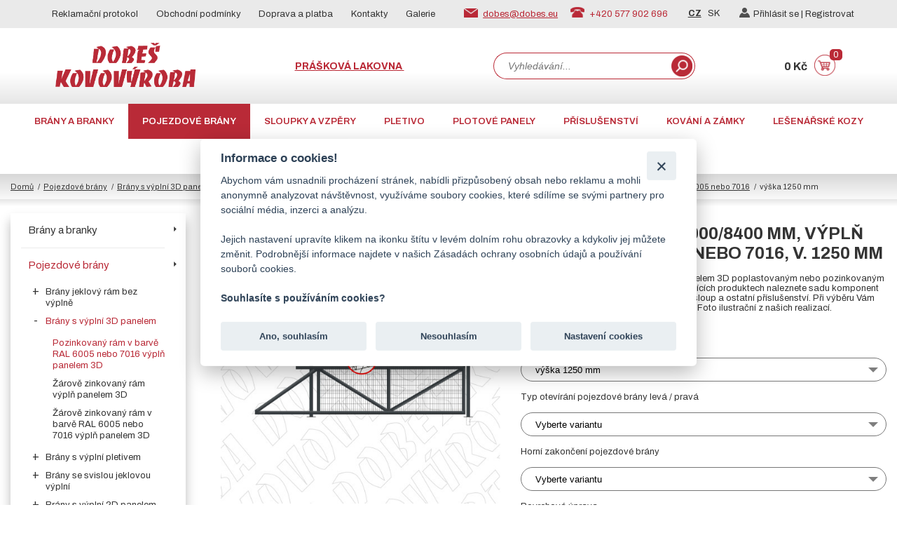

--- FILE ---
content_type: text/html; charset=UTF-8
request_url: https://www.dobes.eu/pojezd-brana-v-1250-6000-8400-prujezd-vypln-3d-vypln-3d-6005-7016/produkt
body_size: 16548
content:

<!DOCTYPE html>
<html lang="cs">
<head>
    <meta charset="utf-8" />
    <meta http-equiv="X-UA-Compatible" content="IE=edge">
    <meta content="width=device-width, initial-scale=1.0" name="viewport" />
    <meta name="robots" content="index,follow">
    <title>Pojezd.brána š. 6000/8400 mm, výplň panel 3D, RAL 6005 nebo 7016, v. 1250 mm | Dobeš Kovovýroba</title>
    <meta name="author" content="Weboo s.r.o." />
    <meta name="keywords" content="" />
    <meta name="description" content="Jsme česká firma působící na trhu již od roku 1992.✅ Naleznete u nás vše pro stavbu plotů, zahradní i vjezdové brány, ale také plechové dveře či lešenářské kozy." />
    <meta name="format-detection" content="telephone=no" />
    <link rel="canonical" href="https://www.dobes.eu/pojezd-brana-s6000-8400-vypln-panel-3d-ral-6005-zelena-nebo-7016-antracit/produkt" />    <meta name="MobileOptimized" content="320">
    <meta name="google-site-verification" content="cNhO1pHv3N3WfEETTxvTXeGjpYZQ-cmOrnJnyKrOn2c" />
    <link rel="stylesheet" href="https://app.cookie-lista.cloud/assets/plugins/cookieconsent/css/cookieconsent.css">
            <script>
        window.dataLayer = window.dataLayer || [];
        function gtag(){
            dataLayer.push(arguments);
        }
        gtag('consent', 'default', {
            'ad_storage': 'denied',
            'ad_user_data': 'denied',
            'ad_personalization': 'denied',
            'analytics_storage': 'denied',
            'functionality_storage': 'denied',
            'personalization_storage': 'denied',
            'security_storage': 'denied'
        });


        
    </script>




    
<script>

    dataLayer = [];
    dataLayer.push({'weboo' : {
        "pageType": "produkt",
        "userID": "",
                    "product": {
            "id": 881,
            "name": "výška 1250 mm",
            "appendix": "",
            "sku": "119218",
            "manufacturer": "Dobeš kovovýroba",
            "currency": "CZK",
            "priceWithVat":'',
    },
       
        "cart":[]    }});
</script>
    <script>
        dataLayer.push({
            'consent_status': 0
        });
    </script>





    

<!-- Google Tag Manager -->
<script>(function(w,d,s,l,i){w[l]=w[l]||[];w[l].push({'gtm.start':
        new Date().getTime(),event:'gtm.js'});var f=d.getElementsByTagName(s)[0],
        j=d.createElement(s),dl=l!='dataLayer'?'&l='+l:'';j.async=true;j.src=
        'https://www.googletagmanager.com/gtm.js?id='+i+dl;f.parentNode.insertBefore(j,f);
    })(window,document,'script','dataLayer','GTM-WQ6KFZF');</script>
<!-- End Google Tag Manager -->


<script>dataLayer.push({ ecommerce: null });
       dataLayer.push({"event":"view_item","ecommerce":{"currency":"CZK","value":52086.75,"items":[{"item_id":881,"item_name":"v\u00fd\u0161ka 1250 mm","quantity":1,"item_brand":"Dobe\u0161 kovov\u00fdroba","item_category":"Pojezdov\u00e9 br\u00e1ny"}]}});</script>  <!--  -->    <link rel="shortcut icon" type="image/x-icon" href="https://www.dobes.eu/favicon.ico" />
    <link href="https://fonts.googleapis.com/css?family=Archivo:400,600,700&display=swap&subset=latin-ext" rel="stylesheet" />
    

    <link type="text/css" rel="stylesheet" href="https://www.dobes.eu/assets/frontend/plugins/lightslider/css/lightslider.css" />
    <link type="text/css" rel="stylesheet" href="https://www.dobes.eu/assets/frontend/plugins/lightgalery/css/lightgallery.css" />
    <link rel="stylesheet" href="https://www.dobes.eu/assets/frontend/css/select2.min.css">
    <link type="text/css" rel="stylesheet" href="https://www.dobes.eu/assets/frontend/css/sick_main.css"/>
    <link type="text/css" rel="stylesheet" href="https://www.dobes.eu/assets/frontend/css/sick_theme.css"/>
    <link type="text/css" rel="stylesheet" href="https://www.dobes.eu/assets/frontend/css/jquery.mCustomScrollbar.css" />
    <link type="text/css" rel="stylesheet" href="https://www.dobes.eu/assets/frontend/css/jquery.cookiebar.css"/>
    <link type="text/css" rel="stylesheet" href="https://www.dobes.eu/assets/frontend/css/jquery.modal.css"/>
    <link type="text/css" rel="stylesheet" href="https://www.dobes.eu/assets/frontend/css/notie_master.css"/>

    <link type="text/css" rel="stylesheet" href="https://www.dobes.eu/assets/frontend/css_user/leaflet/leaflet.css"><link type="text/css" rel="stylesheet" href="https://www.dobes.eu/assets/frontend/css_user/leaflet/leaflet.responsive.popup.css"><link type="text/css" rel="stylesheet" href="https://www.dobes.eu/assets/frontend/css_user/leaflet/leaflet-beautify-marker-icon.css"><link type="text/css" rel="stylesheet" href="https://www.dobes.eu/assets/frontend/css_user/leaflet/leaflet.fullscreen.css"><link type="text/css" rel="stylesheet" href="https://www.dobes.eu/assets/frontend/css_user/leaflet/custom_leaflet.css">    <link type="text/css" rel="stylesheet" href="https://www.dobes.eu/assets/frontend/dobes/css/custom.css"/> <!--radek css-->

    




    <script src="https://www.google.com/recaptcha/api.js" async defer></script>

    <!-- End Google Tag Manager -->
    <style>
        .skryj_ceny{
            visibility: hidden;

        }
    </style>

</head>
<body class="smoothScroll">

<!-- Google Tag Manager (noscript) -->
<noscript><iframe src="https://www.googletagmanager.com/ns.html?id=GTM-WQ6KFZF"
				  height="0" width="0" style="display:none;visibility:hidden"></iframe></noscript>
<!-- End Google Tag Manager (noscript) -->





<header>
    <div class="site-top">
        <div class="container">
           <ul class="top-menu"><li class=""><a class="arrow" href="https://www.dobes.eu/reklamacni-protokol">Reklamační protokol</a></li><li class=""><a class="arrow" href="https://www.dobes.eu/obchodni-podminky/clanek">Obchodní podmínky</a></li><li class=""><a class="arrow" href="https://www.dobes.eu/doprava-a-platba/clanek">Doprava a platba</a></li><li class=""><a class="arrow" href="https://www.dobes.eu/kontakty">Kontakty</a></li><li class=""><a class="arrow" href="https://www.dobes.eu/galerie">Galerie</a></li></ul>            <div class="top-contact">
                <p><img src="https://www.dobes.eu/assets/frontend/dobes/img/icon-email.png" alt="" /> <a href="mailto:dobes@dobes.eu" title="">dobes@dobes.eu</a> <img src="https://www.dobes.eu/assets/frontend/dobes/img/icon-tel.png" alt="" /> +420 577 902 696</p>
            </div>
            <div class="top-right">
                <p class="top-lang"><a class="active" href="https://www.dobes.eu/" title="Česká verze webu">CZ</a> <a href="https://www.dobes.eu/" title="Slovenská verze webu">SK</a></p>
                                    <p class="top-user"><a href="#ex2" rel="modal:open" title="Přihlásit se"><img src="https://www.dobes.eu/assets/frontend/dobes/img/icon-user.png" alt="" />Přihlásit se | </a><a href="https://www.dobes.eu/registrace" title="Registrovat se"><img src="https://www.dobes.eu/assets/frontend/dobes/img/icon-user.png" alt="" />Registrovat</a></p>
                            </div>
        </div>
    </div>
    <div class="container">
        <p class="logo"><a href="https://www.dobes.eu/" title="Přejít na domovskou stránku"><img src="https://www.dobes.eu/assets/frontend/dobes/img/logo.png" alt="" /></a></p>
        <p class="header-link"><a href="https://www.praskova-lakovna-dobes.cz/" target="_blank" title="">Prášková lakovna <span>Dobeš Jaroslavice</span></a></p>
        <form id="search_form" action="https://www.dobes.eu/hledam" method="get">
            <input id="search-query" name="hledam" type="text" value="" placeholder="Vyhledávání..."><button type="button" class="search_btn_home"></button>
        </form>
        <div class="top-cart">
            <p class="top-price">0  Kč</p>
            <p class="top-cart-link"><a href="https://www.dobes.eu/kosik" title="Přejít do košíku"><img src="https://www.dobes.eu/assets/frontend/dobes/img/cart.png" alt="" /><span>0</span></a></p>
        </div>

        <a href="javascript:;" title="" class="menu-responsive"><span>menu</span></a>
    </div>
</header>

<nav class="main-nav">
    <div class="show-on-mobile">
        <ul class="top-menu"><li class=""><a class="arrow" href="https://www.dobes.eu/reklamacni-protokol">Reklamační protokol</a></li><li class=""><a class="arrow" href="https://www.dobes.eu/obchodni-podminky/clanek">Obchodní podmínky</a></li><li class=""><a class="arrow" href="https://www.dobes.eu/doprava-a-platba/clanek">Doprava a platba</a></li><li class=""><a class="arrow" href="https://www.dobes.eu/kontakty">Kontakty</a></li><li class=""><a class="arrow" href="https://www.dobes.eu/galerie">Galerie</a></li></ul>        <p class="header-link"><a href="https://www.praskova-lakovna-dobes.cz/" target="_blank" title="">Prášková lakovna <span>Dobeš Jaroslavice</span></a></p>
        <p class="top-lang"><a class="active" href="https://www.dobes.eu/" title="Česká verze webu">CZ</a> <a href="https://www.dobes.eu/" title="Slovenská verze webu">SK</a></p>
                    <p class="top-user"><a href="#ex2" rel="modal:open" title="Přihlásit se"><img src="https://www.dobes.eu/assets/frontend/dobes/img/icon-user.png" alt="" />Přihlásit se | </a><a href="https://www.dobes.eu/registrace" title="Registrovat se"><img src="https://www.dobes.eu/assets/frontend/dobes/img/icon-user.png" alt="" />Registrovat</a></p>
            </div>

                <ul>
                            <li><a href="https://www.dobes.eu/brany-a-branky/kategorie" title="Brány a branky">Brány a branky</a></li>
                            <li><a href="https://www.dobes.eu/pojezdove-brany/kategorie" title="Pojezdové brány">Pojezdové brány</a></li>
                            <li><a href="https://www.dobes.eu/sloupky-a-vzpery/kategorie" title="Sloupky a vzpěry">Sloupky a vzpěry</a></li>
                            <li><a href="https://www.dobes.eu/pletivo/kategorie" title="Pletivo">Pletivo</a></li>
                            <li><a href="https://www.dobes.eu/plotove-panely-a-dilce/kategorie" title="Plotové panely">Plotové panely</a></li>
                            <li><a href="https://www.dobes.eu/prislusenstvi-k-plotum/kategorie" title="Příslušenství">Příslušenství</a></li>
                            <li><a href="https://www.dobes.eu/kovani-a-zamky/kategorie" title="Kování a zámky">Kování a zámky</a></li>
                            <li><a href="https://www.dobes.eu/stavebn-a-lesenarske-kozy/kategorie" title="Lešenářské kozy">Lešenářské kozy</a></li>
                            <li><a href="https://www.dobes.eu/plechove-dvere/kategorie" title="Plechové dveře">Plechové dveře</a></li>
                            <li><a href="https://www.dobes.eu/dverni-zarubne/kategorie" title="Zárubně">Zárubně</a></li>
                            <li><a href="https://www.dobes.eu/bazar/kategorie" title="Bazar">Bazar</a></li>
                        <li class=""><a href="https://www.dobes.eu/aktuality" title="Aktuality">AKTUALITY</a></li>
            <li class=""><a href="https://www.dobes.eu/cenik" title="Ceníky">CENÍKY</a></li>
        </ul>
    </nav>


<input type="hidden" value="881" id="id_current_product" name="id_current_product"/>
<input type="hidden" id="id_product" value="881">
    <input type="hidden" id="price_without_vat_hidden" value="43046.9">
    <input type="hidden" id="price_witht_vat_hidden" value="52086.75">
    <input type="hidden" id="finalpricecart" value="52086.75">


<input type="hidden" id="id_product_child" value="">
<input type="hidden" id="id_product" value="881">
<div id="useridgoogle" style="display: none;"></div>



<input type="hidden" id="jednotka" value="ks">
<input type='hidden' id='url_detail_menu' value=><input type='hidden' id='url_detail_menu_top' value=><input type="hidden" value="15000" />
<div style="display: none" id="test_cena">
</div>

<!-- todo ceny od za nejnížžší nebo preferovanou variantu-->

<div class="container-full site-nav">
    <div class="container">
        <p class="breadcrumbs"> <a href=https://www.dobes.eu/ title="přejít na hlavní stranu">Domů</a><a href="/pojezdove-brany/kategorie" title="Pojezdové brány">Pojezdové brány</a><a href="/brany-s-vyplni-3d-panelem-2/kategorie" title="Brány s výplní 3D panelem">Brány s výplní 3D panelem</a><a href="/pozinkovany-ram-v-barve-ral-6005-nebo-7016-vypln-panelem-3d/kategorie" title="Pozinkovaný rám v barvě RAL 6005 nebo 7016 výplň panelem 3D">Pozinkovaný rám v barvě RAL 6005 nebo 7016 výplň panelem 3D</a><a href="/pojezd-brana-s6000-8400-vypln-panel-3d-ral-6005-zelena-nebo-7016-antracit/produkt" title="Pojezdová brána průjezd 6000 mm, výplň panel 3D, RAL 6005 nebo 7016">Pojezdová brána průjezd 6000 mm, výplň panel 3D, RAL 6005 nebo 7016</a>výška 1250 mm</p>    </div>
</div>

<section class="container-full site-main">
    <div class="container">

    <!--start modul header-->
        <div class="main-left scroll-start">
        <ul class="treeview" id="mySidenav" data-url="/frontend/home/get_menu">
            <li id="41" class=" expandable "><div class="hitarea expandable-hitarea "></div><a href="https://www.dobes.eu/brany-a-branky/kategorie" class=" ">Brány a branky</a><div class="preview_menu"></div><ul class=" [level]  expandable  prod_cat   " ></ul></li><li id="99" class=" expandable "><div class="hitarea collapsable-hitarea "></div><a href="https://www.dobes.eu/pojezdove-brany/kategorie" class=" open_tree_menu ">Pojezdové brány</a><div class="preview_menu"></div><ul class="   collapsable  prod_cat  root_active   open_tree_menu " ><li id="224" class=""><div class="hitarea expandable-hitarea "></div><a href="https://www.dobes.eu/brany-jeklovy-ram-bez-vyplne/kategorie" class=" ">Brány jeklový rám bez výplně</a><div class="preview_menu"></div><ul class="   expandable  prod_cat   " ></ul></li><li id="275" class=""><div class="hitarea collapsable-hitarea "></div><a href="https://www.dobes.eu/brany-s-vyplni-3d-panelem-2/kategorie" class=" open_tree_menu ">Brány s výplní 3D panelem</a><div class="preview_menu"></div><ul class="   collapsable  prod_cat  root_active   open_tree_menu " ><li id="276" class=""><a href="https://www.dobes.eu/pozinkovany-ram-v-barve-ral-6005-nebo-7016-vypln-panelem-3d/kategorie" class=" open_tree_menu ">Pozinkovaný rám v barvě RAL 6005 nebo 7016 výplň panelem 3D</a><div class="preview_menu"></div><ul class="   prod_cat active_menu_item_from_url root_active   open_tree_menu " ></ul></li><li id="277" class=""><a href="https://www.dobes.eu/zarove-zinkovany-ram-vypln-panelem-3d/kategorie" class=" ">Žárově zinkovaný rám výplň panelem 3D</a><div class="preview_menu"></div><ul class="   prod_cat   " ></ul></li><li id="278" class=""><a href="https://www.dobes.eu/zarove-zinkovany-ram-v-barve-ral-6005-nebo-7016-vypln-panelem-3d/kategorie" class=" ">Žárově zinkovaný rám v barvě RAL 6005 nebo 7016 výplň panelem 3D</a><div class="preview_menu"></div><ul class="   prod_cat   " ></ul></li></ul></li><li id="225" class=""><div class="hitarea expandable-hitarea "></div><a href="https://www.dobes.eu/brany-s-vyplni-z-pletiva/kategorie" class=" ">Brány s výplní pletivem</a><div class="preview_menu"></div><ul class="   expandable  prod_cat   " ></ul></li><li id="227" class=""><div class="hitarea expandable-hitarea "></div><a href="https://www.dobes.eu/brany-se-svislou-jeklovou-vyplni/kategorie" class=" ">Brány se svislou jeklovou výplní</a><div class="preview_menu"></div><ul class="   expandable  prod_cat   " ></ul></li><li id="226" class=""><div class="hitarea expandable-hitarea "></div><a href="https://www.dobes.eu/branysvyplni-pvc-panelem-2d-3d/kategorie" class=" ">Brány s výplní 2D panelem</a><div class="preview_menu"></div><ul class="   expandable  prod_cat   " ></ul></li><li id="279" class=""><div class="hitarea expandable-hitarea "></div><a href="https://www.dobes.eu/brany-s-vyplni-tahokovem-residence/kategorie" class=" ">Brány s výplní tahokovem Residence</a><div class="preview_menu"></div><ul class="   expandable  prod_cat   " ></ul></li><li id="282" class=""><a href="https://www.dobes.eu/dorazovy-sloup-k-pojezdove-brane/kategorie" class=" ">Dorazový sloup k pojezdové bráně</a><div class="preview_menu"></div><ul class="   prod_cat   " ></ul></li><li id="221" class=""><div class="hitarea expandable-hitarea "></div><a href="https://www.dobes.eu/prislusenstvi-k-pojezdovym-branam/kategorie" class=" ">Příslušenství k pojezdovým branám</a><div class="preview_menu"></div><ul class="   expandable  prod_cat   " ></ul></li></ul></li><li id="45" class=" expandable "><div class="hitarea expandable-hitarea "></div><a href="https://www.dobes.eu/sloupky-a-vzpery/kategorie" class=" ">Sloupky a vzpěry</a><div class="preview_menu"></div><ul class=" [level]  expandable  prod_cat   " ></ul></li><li id="43" class=" expandable "><div class="hitarea expandable-hitarea "></div><a href="https://www.dobes.eu/pletivo/kategorie" class=" ">Pletivo</a><div class="preview_menu"></div><ul class=" [level]  expandable  prod_cat   " ></ul></li><li id="47" class=" expandable "><div class="hitarea expandable-hitarea "></div><a href="https://www.dobes.eu/plotove-panely-a-dilce/kategorie" class=" ">Plotové panely</a><div class="preview_menu"></div><ul class=" [level]  expandable  prod_cat   " ></ul></li><li id="50" class=" expandable "><div class="hitarea expandable-hitarea "></div><a href="https://www.dobes.eu/prislusenstvi-k-plotum/kategorie" class=" ">Příslušenství</a><div class="preview_menu"></div><ul class=" [level]  expandable  prod_cat   " ></ul></li><li id="222" class=" expandable "><div class="hitarea expandable-hitarea "></div><a href="https://www.dobes.eu/kovani-a-zamky/kategorie" class=" ">Kování a zámky</a><div class="preview_menu"></div><ul class=" [level]  expandable  prod_cat   " ></ul></li><li id="51" class=" expandable "><div class="hitarea expandable-hitarea "></div><a href="https://www.dobes.eu/stavebn-a-lesenarske-kozy/kategorie" class=" ">Lešenářské kozy</a><div class="preview_menu"></div><ul class=" [level]  expandable  prod_cat   " ></ul></li><li id="48" class=" expandable "><div class="hitarea expandable-hitarea "></div><a href="https://www.dobes.eu/plechove-dvere/kategorie" class=" ">Plechové dveře</a><div class="preview_menu"></div><ul class=" [level]  expandable  prod_cat   " ></ul></li><li id="49" class=" expandable "><div class="hitarea expandable-hitarea "></div><a href="https://www.dobes.eu/dverni-zarubne/kategorie" class=" ">Zárubně</a><div class="preview_menu"></div><ul class=" [level]  expandable  prod_cat   " ></ul></li><li id="52" class=" expandable "><div class="hitarea expandable-hitarea "></div><a href="https://www.dobes.eu/bazar/kategorie" class=" ">Bazar</a><div class="preview_menu"></div><ul class=" [level]  expandable  prod_cat   " ></ul></li>        </ul>
        <!--modul-->

    </div>
    <div class="main-right">
        <div class="product-detail-div" style="display: none;"></div>

                        <input type="hidden" value=" 881" id="id_cat_pin">

        
        
                <input type="hidden" class="jednotka_detail_vypis" value=" / ks"/>
        <div class="product-details">
            <span style="display: none" id="STAV">varianta nalezena</span>
            <p style="display: none" id="nameorig">výška 1250 mm</p>
                            <h1>Pojezd.brána š. 6000/8400 mm, výplň panel 3D, RAL 6005 nebo 7016, v. 1250 mm</h1>
            




            

                                                            <p class="item-tip" style="display: none;">
                                           </p>
                                    

            

           
                       <!-- product tags-->
            
                        <!--konec tags-->

            <p class="perex">Pojezdov&eacute; br&aacute;ny &ndash; v&yacute;plň svařovan&yacute;m panelem 3D poplastovan&yacute;m nebo pozinkovan&yacute;m podle v&yacute;běru povrchov&eacute; &uacute;pravy.
V&nbsp;souvisej&iacute;c&iacute;ch produktech naleznete sadu komponent pro pojezdovou br&aacute;nu, pohony, dorazov&yacute; sloup a ostatn&iacute; př&iacute;slu&scaron;enstv&iacute;.
Při v&yacute;běru V&aacute;m r&aacute;di pomůžeme technick&yacute;m poradenstv&iacute;m. Foto ilustračn&iacute; z&nbsp;na&scaron;ich realizac&iacute;.</p>
            
                
                    
            <div class="sppopisdata"></div>
                                                    <div class="varianty">

                                                            <h3>Dostupné varianty:</h3>
                                <div class="addtocart-area varianty_exists">
                                    <div class="product-fields">
                                        <div class="product-field product-field-type-S">
                                    <span class="product-field-display">
                          <!--   <div id="varianta_select">
                              <label for="varianta_selectboc">VÝBĚR VARIANTY</label>

                                    <ul  id="varianta_selectbox_dobes" data-idproduct="<?/*=$product->id_product;*/?>">
                                    <li data-value=""><a href="javascript:;">Vyberte variantu</a></li>
                                        -->
                                        <div class="sel_wrap" data-idproduct="881">
                                                                                          <button type="button" class="sel_btn">výška 1250 mm</button>

                                           
                <ul class="sel_lst">
                                       <!--     <li data-value=""><a href="javascript:;">Vyberte variantu</a></li>-->
                                                                                 <!--<option value="<?/*= $pp->id_product_child; */?>"><?/*=($pp->short_name!=""?$pp->short_name:$pp->name); */?></option>-->
                       <li class="" data-value="53827"><a href="https://www.dobes.eu/pojezd-brana-v-1000-6000-8400-prujezd-vypln-3d-vypln-3d-6005-7016/produkt" title="Přejít na variantu">výška 1000 mm</a></li>
                                                                 <!--<option value="<?/*= $pp->id_product_child; */?>"><?/*=($pp->short_name!=""?$pp->short_name:$pp->name); */?></option>-->
                       <li class="active_varianta" data-value="53828"><a href="https://www.dobes.eu/pojezd-brana-v-1250-6000-8400-prujezd-vypln-3d-vypln-3d-6005-7016/produkt" title="Přejít na variantu">výška 1250 mm</a></li>
                                                                 <!--<option value="<?/*= $pp->id_product_child; */?>"><?/*=($pp->short_name!=""?$pp->short_name:$pp->name); */?></option>-->
                       <li class="" data-value="53829"><a href="https://www.dobes.eu/pojezd-brana-v-1500-6000-8400-prujezd-vypln-3d-vypln-3d-6005-7016/produkt" title="Přejít na variantu">výška 1500 mm</a></li>
                                                                 <!--<option value="<?/*= $pp->id_product_child; */?>"><?/*=($pp->short_name!=""?$pp->short_name:$pp->name); */?></option>-->
                       <li class="" data-value="53830"><a href="https://www.dobes.eu/pojezd-brana-v-1600-6000-8400-prujezd-vypln-3d-vypln-3d-6005-7016/produkt" title="Přejít na variantu">výška 1600 mm</a></li>
                                                                 <!--<option value="<?/*= $pp->id_product_child; */?>"><?/*=($pp->short_name!=""?$pp->short_name:$pp->name); */?></option>-->
                       <li class="" data-value="53831"><a href="https://www.dobes.eu/pojezd-brana-v-1800-6000-8400-prujezd-vypln-3d-vypln-3d-6005-7016/produkt" title="Přejít na variantu">výška 1800 mm</a></li>
                                                                 <!--<option value="<?/*= $pp->id_product_child; */?>"><?/*=($pp->short_name!=""?$pp->short_name:$pp->name); */?></option>-->
                       <li class="" data-value="53832"><a href="https://www.dobes.eu/pojezd-brana-v-2000-6000-8400-prujezd-vypln-3d-vypln-3d-6005-7016/produkt" title="Přejít na variantu">výška 2000 mm</a></li>
                                             </ul>








                      </div>



                                                      

                                                          <div class="specifc_selecty_detail_product">
                                                                                                                       <p>Typ otevírání pojezdové brány levá / pravá</p>
                                                              <div class="sel_wrap_specific" data-idproduct="881">

                                                                   <button type="button" class="sel_btn_spc">Vyberte variantu</button>
                                                              <ul class="sel_lst_specific">
                                                                   <li class="" data-value=""><a href="javascript:;"  data-value="" title="Vyberte variantu">nevybráno</a></li>
   
       <li class="" data-value="482"><a data-value="482" href="javascript:;" title="levá">levá</a></li>


   
       <li class="" data-value="483"><a data-value="483" href="javascript:;" title="pravá">pravá</a></li>


   
 </ul>
                                                               </div>
                                                                                                                        <p>Horní zakončení pojezdové brány</p>
                                                              <div class="sel_wrap_specific" data-idproduct="881">

                                                                   <button type="button" class="sel_btn_spc">Vyberte variantu</button>
                                                              <ul class="sel_lst_specific">
                                                                   <li class="" data-value=""><a href="javascript:;"  data-value="" title="Vyberte variantu">nevybráno</a></li>
   
       <li class="" data-value="484"><a data-value="484" href="javascript:;" title="bez přesahu panelu">bez přesahu panelu</a></li>


   
       <li class="" data-value="485"><a data-value="485" href="javascript:;" title="s přesahem panelu">s přesahem panelu</a></li>


   
 </ul>
                                                               </div>
                                                                                                                        <p>Povrchová úprava</p>
                                                              <div class="sel_wrap_specific" data-idproduct="881">

                                                                   <button type="button" class="sel_btn_spc">Vyberte variantu</button>
                                                              <ul class="sel_lst_specific">
                                                                   <li class="" data-value=""><a href="javascript:;"  data-value="" title="Vyberte variantu">nevybráno</a></li>
   
       <li class="" data-value="486"><a data-value="486" href="javascript:;" title="RAL 6005 jedlová zeleň">RAL 6005 jedlová zeleň</a></li>


   
       <li class="" data-value="487"><a data-value="487" href="javascript:;" title="RAL 7016 antracitová šedá">RAL 7016 antracitová šedá</a></li>


   
       <li class="" data-value="488"><a data-value="488" href="javascript:;" title="Jiná RAL za příplatek 10 - 15 % k základní ceně">Jiná RAL za příplatek 10 - 15 % k základní ceně</a></li>


   
 </ul>
                                                               </div>
                                                          


</div>
                                                      

                     </span>
                                        </div>
                                    </div>

                                    <div class="clear"></div>
                                </div>

                                </div>

                                
                                                        
                            <div class="detail_product_variant_info">
                                                                    <p class="manufacturer">
                                                                            Dostupnost:
                                        <span style="color:#b92a37;">na dotaz</span>
                                                                        
                                                                                                                
                                    
                                    
                                                                                                                                                                
                                                                                                                                    </p></div>

                            <div class="ceny_produktu_detail">


                                        <p>Identifikační kód: 13401</p>


    

                                <p class="price-with-vat " >Cena s DPH: <span>52 086.75 Kč / ks</span></p>
                                                                <p class="price-without-vat  ">Cena bez DPH: <span>43046.9 Kč / ks</span></p>
                            </div>

            <!--konec hladiny-->



                                        <div class="quantity_input_system">
                                        <div class="value-button" id="decrease" onclick="decreaseValue();">-</div>
                                        <input type="number" id="number" value="1" />
                                        <div class="value-button" id="increase" onclick="increaseValue();">+</div>
                                        <div class="jednotka_detail">ks</div>
                                    </div>
                                                                                                       <!--//start parametry výpis-->
           <!--konec parametry výpis-->
            
                <!--kone cnové variaty systému-->
                                                       <p class="product-to-cart"><a href="javascript:;" onclick="addtoCARTchild();" title="">Do košíku</a></p>
                
                                                                    <p class="product-ask"><a id="cenik_dopravy"  href="javascript:;" title="Ze">Ceník dopravy</a>
                <a id="zeptat_se_na_produkt" href="javascript:;" title="Zeptat se na produkt">Zeptat se na produkt</a></p>
                            
        </div>

        <div class="product-left">
            <div class="product-gallery">
                <ul id="imageGallery">
                    <li class="lslide" data-thumb="https://www.dobes.eu/assets/produkt_thumb/881-1682596765644a639d641b7.jpeg" data-src="https://www.dobes.eu/assets/produkt_images/1682596728881pojezd.brana_3d_bez_presahu_leva.jpg">
                                        <img data-src="https://www.dobes.eu/assets/produkt_thumb/881-1682596765644a639d641b7.jpeg" src="https://www.dobes.eu/assets/produkt_thumb/881-1682596765644a639d641b7.jpeg" />
                                      </li><li class="lslide" data-thumb="https://www.dobes.eu/assets/produkt_thumb/881-1682596781644a63ada1be8.jpeg" data-src="https://www.dobes.eu/assets/produkt_images/1682596729881pojezd.brana_3d_bez_presahu_prava.jpg">
                                    <img data-src="https://www.dobes.eu/assets/produkt_thumb/881-1682596781644a63ada1be8.jpeg" src="https://www.dobes.eu/assets/produkt_thumb/881-1682596781644a63ada1be8.jpeg"/>
                                    </li><li class="lslide" data-thumb="https://www.dobes.eu/assets/produkt_thumb/881-1682596793644a63b9deaf3.jpeg" data-src="https://www.dobes.eu/assets/produkt_images/16825967268816005_branka_jekl_3d_detail_vodoznak.jpg">
                                    <img data-src="https://www.dobes.eu/assets/produkt_thumb/881-1682596793644a63b9deaf3.jpeg" src="https://www.dobes.eu/assets/produkt_thumb/881-1682596793644a63b9deaf3.jpeg"/>
                                    </li><li class="lslide" data-thumb="https://www.dobes.eu/assets/produkt_thumb/881-1682596803644a63c3a7954.jpeg" data-src="https://www.dobes.eu/assets/produkt_images/16825967278817016_branka_jekl_3d_detail_vodoznak.jpg">
                                    <img data-src="https://www.dobes.eu/assets/produkt_thumb/881-1682596803644a63c3a7954.jpeg" src="https://www.dobes.eu/assets/produkt_thumb/881-1682596803644a63c3a7954.jpeg"/>
                                    </li><li class="lslide" data-thumb="https://www.dobes.eu/assets/produkt_thumb/881-1682596823644a63d7a22df.jpeg" data-src="https://www.dobes.eu/assets/produkt_images/1682596730881pojezd.brana_3d_s_presahem_leva.jpg">
                                    <img data-src="https://www.dobes.eu/assets/produkt_thumb/881-1682596823644a63d7a22df.jpeg" src="https://www.dobes.eu/assets/produkt_thumb/881-1682596823644a63d7a22df.jpeg"/>
                                    </li><li class="lslide" data-thumb="https://www.dobes.eu/assets/produkt_thumb/881-1682596839644a63e76581b.jpeg" data-src="https://www.dobes.eu/assets/produkt_images/1682596731881pojezd.brana_3d_s_presahem_prava.jpg">
                                    <img data-src="https://www.dobes.eu/assets/produkt_thumb/881-1682596839644a63e76581b.jpeg" src="https://www.dobes.eu/assets/produkt_thumb/881-1682596839644a63e76581b.jpeg"/>
                                    </li><li class="lslide" data-thumb="https://www.dobes.eu/assets/produkt_thumb/881-1682596849644a63f1a5c49.jpeg" data-src="https://www.dobes.eu/assets/produkt_images/16825967268816005_branka_jekl_3d_presah_detail_vodoznak.jpg">
                                    <img data-src="https://www.dobes.eu/assets/produkt_thumb/881-1682596849644a63f1a5c49.jpeg" src="https://www.dobes.eu/assets/produkt_thumb/881-1682596849644a63f1a5c49.jpeg"/>
                                    </li><li class="lslide" data-thumb="https://www.dobes.eu/assets/produkt_thumb/881-1682596859644a63fb6650b.jpeg" data-src="https://www.dobes.eu/assets/produkt_images/16825967288817016_branka_jekl_3d_presah_detail_vodoznak.jpg">
                                    <img data-src="https://www.dobes.eu/assets/produkt_thumb/881-1682596859644a63fb6650b.jpeg" src="https://www.dobes.eu/assets/produkt_thumb/881-1682596859644a63fb6650b.jpeg"/>
                                    </li><li class="lslide" data-thumb="https://www.dobes.eu/assets/produkt_thumb/881-1682597107644a64f3c37ba.jpeg" data-src="https://www.dobes.eu/assets/produkt_images/1682596965881dsc00503.jpg">
                                    <img data-src="https://www.dobes.eu/assets/produkt_thumb/881-1682597107644a64f3c37ba.jpeg" src="https://www.dobes.eu/assets/produkt_thumb/881-1682597107644a64f3c37ba.jpeg"/>
                                    </li><li class="lslide" data-thumb="https://www.dobes.eu/assets/produkt_thumb/881-1682597141644a6515b3d46.jpeg" data-src="https://www.dobes.eu/assets/produkt_images/1682597002881pojezd.brana_3d_7.jpg">
                                    <img data-src="https://www.dobes.eu/assets/produkt_thumb/881-1682597141644a6515b3d46.jpeg" src="https://www.dobes.eu/assets/produkt_thumb/881-1682597141644a6515b3d46.jpeg"/>
                                    </li><li class="lslide" data-thumb="https://www.dobes.eu/assets/produkt_thumb/881-1682597151644a651f9a7b3.jpeg" data-src="https://www.dobes.eu/assets/produkt_images/1682597004881pojezdovka_pvc_panel2.jpg">
                                    <img data-src="https://www.dobes.eu/assets/produkt_thumb/881-1682597151644a651f9a7b3.jpeg" src="https://www.dobes.eu/assets/produkt_thumb/881-1682597151644a651f9a7b3.jpeg"/>
                                    </li><li class="lslide" data-thumb="https://www.dobes.eu/assets/produkt_thumb/881-1682597188644a65441473a.jpeg" data-src="https://www.dobes.eu/assets/produkt_images/1682596966881img_0072.png">
                                    <img data-src="https://www.dobes.eu/assets/produkt_thumb/881-1682597188644a65441473a.jpeg" src="https://www.dobes.eu/assets/produkt_thumb/881-1682597188644a65441473a.jpeg"/>
                                    </li><li class="lslide" data-thumb="https://www.dobes.eu/assets/produkt_thumb/881-1682597240644a65786ec06.jpeg" data-src="https://www.dobes.eu/assets/produkt_images/1682596969881img_1075.png">
                                    <img data-src="https://www.dobes.eu/assets/produkt_thumb/881-1682597240644a65786ec06.jpeg" src="https://www.dobes.eu/assets/produkt_thumb/881-1682597240644a65786ec06.jpeg"/>
                                    </li><li class="lslide" data-thumb="https://www.dobes.eu/assets/produkt_thumb/881-1682597273644a65996fa39.jpeg" data-src="https://www.dobes.eu/assets/produkt_images/1682596975881pojezd.brana_3d_2.jpg">
                                    <img data-src="https://www.dobes.eu/assets/produkt_thumb/881-1682597273644a65996fa39.jpeg" src="https://www.dobes.eu/assets/produkt_thumb/881-1682597273644a65996fa39.jpeg"/>
                                    </li><li class="lslide" data-thumb="https://www.dobes.eu/assets/produkt_thumb/881-1682597304644a65b8ad9ce.jpeg" data-src="https://www.dobes.eu/assets/produkt_images/1682596974881pojezd.brana_3d_1.jpg">
                                    <img data-src="https://www.dobes.eu/assets/produkt_thumb/881-1682597304644a65b8ad9ce.jpeg" src="https://www.dobes.eu/assets/produkt_thumb/881-1682597304644a65b8ad9ce.jpeg"/>
                                    </li><li class="lslide" data-thumb="https://www.dobes.eu/assets/produkt_thumb/881-1682597324644a65cc70763.jpeg" data-src="https://www.dobes.eu/assets/produkt_images/1682596978881pojezd.brana_3d_3.png">
                                    <img data-src="https://www.dobes.eu/assets/produkt_thumb/881-1682597324644a65cc70763.jpeg" src="https://www.dobes.eu/assets/produkt_thumb/881-1682597324644a65cc70763.jpeg"/>
                                    </li><li class="lslide" data-thumb="https://www.dobes.eu/assets/produkt_thumb/881-1682597359644a65efaeaba.jpeg" data-src="https://www.dobes.eu/assets/produkt_images/1682597001881pojezd.brana_3d_6.jpg">
                                    <img data-src="https://www.dobes.eu/assets/produkt_thumb/881-1682597359644a65efaeaba.jpeg" src="https://www.dobes.eu/assets/produkt_thumb/881-1682597359644a65efaeaba.jpeg"/>
                                    </li><li class="lslide" data-thumb="https://www.dobes.eu/assets/produkt_thumb/881-1682597375644a65ff3503f.jpeg" data-src="https://www.dobes.eu/assets/produkt_images/1682597003881pojezd.brana_3d_8.jpg">
                                    <img data-src="https://www.dobes.eu/assets/produkt_thumb/881-1682597375644a65ff3503f.jpeg" src="https://www.dobes.eu/assets/produkt_thumb/881-1682597375644a65ff3503f.jpeg"/>
                                    </li>                </ul>
            </div>

        </div>
        



        <ul class="product-descriptions-tabs" >
                            <li id="sekce1" data-index="1" data-id="sekce1"><a href="javascript:;" title=""><span>Více o produktu</span><span>Info</span></a></li>
                                                                    <li id="sekce4" data-index="4" data-id="sekce4"><a href="javascript:;" title=""><span>Soubory ke stažení</span><span>Soubory</span></a></li>
            
                                    <!--//other založky-->
        </ul>
        <div class="product-descriptions" >
                            <div data-id="1">
                    <p><strong>Rozměry:</strong> <strong>&scaron;&iacute;ře průjezdu 6000 mm, celkov&aacute; d&eacute;lka 8400 mm</strong> včetně protiz&aacute;važ&iacute;. <strong>V&yacute;&scaron;ku</strong> br&aacute;ny a variantu <strong>otv&iacute;r&aacute;n&iacute; &bdquo;lev&aacute;&ldquo; nebo &bdquo;prav&aacute;&ldquo;</strong> vyberte <strong>v&nbsp;objedn&aacute;vac&iacute; tabulce.</strong></p>
<p><strong>R&aacute;m:</strong> <strong>jekl 80/60/3 mm</strong> &ndash; pozinkovan&yacute; profil DX 51D.</p>
<p>V&nbsp;horn&iacute; č&aacute;sti br&aacute;ny je z&nbsp;vnitřn&iacute; strany přivařen L profil pro veden&iacute; br&aacute;ny.</p>
<p><strong>Sloup:</strong> <strong>vod&iacute;c&iacute; sloup</strong> jekl 100/100/3 mm s&nbsp;navařenou plotnou, <strong>dorazov&yacute; sloup</strong> naleznete <strong>v&nbsp;souvisej&iacute;c&iacute;ch produktech.</strong></p>
<p><strong>V&yacute;plň:</strong> svařovan&yacute; <strong>panel 3D</strong>. Panel je na r&aacute;m br&aacute;ny um&iacute;stěn pomoc&iacute; nan&yacute;tovan&yacute;ch př&iacute;chytek. V&yacute;&scaron;ky panelu jsou d&aacute;ny z&nbsp;v&yacute;roby. V&nbsp;někter&yacute;ch př&iacute;padech se panel mus&iacute; ve spodn&iacute; č&aacute;sti zkr&aacute;tit vzhledem k&nbsp;v&yacute;&scaron;ce r&aacute;mu. <strong>V&nbsp;objedn&aacute;vac&iacute; tabulce vyberte variantu</strong>, zda budete cht&iacute;t v&nbsp;horn&iacute; č&aacute;sti <strong>panel bez přesahu, nebo s&nbsp;přesahem</strong>. Detaily jsou ve fotogalerii.</p>
<p><strong>Sada komponent pro pojezdovou br&aacute;nu</strong> nen&iacute; souč&aacute;st&iacute; ceny br&aacute;ny, naleznete <strong>v&nbsp;souvisej&iacute;c&iacute;ch produktech.</strong></p>
<p><strong>Zav&iacute;rac&iacute; mechanismus: </strong>nen&iacute; souč&aacute;st&iacute;, br&aacute;nu lze ovl&aacute;dat pomoc&iacute; pohonu nebo ručně. <strong>Př&iacute;slu&scaron;enstv&iacute; </strong>k&nbsp;oběma variant&aacute;m naleznete <strong>v&nbsp;souvisej&iacute;c&iacute;ch produktech. </strong>V&nbsp;př&iacute;padě ručně veden&eacute; br&aacute;ny možnost zamyk&aacute;n&iacute; visac&iacute;m z&aacute;mkem.</p>
<p><strong>Povrchov&aacute; &uacute;prava: RAL 6005</strong> &ndash; jedlov&aacute; zeleň, <strong>RAL 7016</strong> &ndash; antracitov&aacute; &scaron;ed&aacute; nebo <strong>jin&aacute; RAL</strong> za př&iacute;platek 10 &ndash; 15 % k&nbsp;z&aacute;kladn&iacute; ceně <strong>&ndash; vyberte v&nbsp;objedn&aacute;vac&iacute; tabulce:</strong></p>
<p><strong>Dostupnost: </strong>cca 4 &ndash; 6 t&yacute;dnů.<strong> Technick&eacute; detaily pro v&yacute;robu br&aacute;ny jsou vždy předem konzultov&aacute;ny se z&aacute;kazn&iacute;kem.</strong></p>                </div>
                                                <!--soubory k produktu ke stažení PDF - excell-->
                            <div data-id="4" class="file_download">
                                                <div class="item col-md-3 col-sm-6 sekce_download_pdf">
                                <div data-id="1" class="item_tag" style=""></div>
                                <div class="image-holder">
                                    
                                        <a class="pdf_detail" href="javascript:;" rel="https://www.dobes.eu/assets/pdf_product/881_pojezdova-brana-5-10-m-leva.pdf" data-id="1">
                                                                                                                                                <img src="https://www.dobes.eu/assets/pdf_product/22312pojezdova-brana-5-10-m-leva.pdf-nahledstrana1.jpg">
                                                                                                                                    </a>
                                    
                                </div>
                                                                <a href="https://www.dobes.eu/download_file/[base64]"
                                   rel="https://www.dobes.eu/assets/pdf_product/881_pojezdova-brana-5-10-m-leva.pdf" data-id="1"
                                   title="">Informace o produktu <br> stáhnout soubor </a>
                                                                
                                <!--                                  <p><strong>počet stran: </strong><?/*=($item->pocet_stran==null?' - ':$item->pocet_stran); */?>  </p>
                            -->
                            </div>
                                                        <div class="item col-md-3 col-sm-6 sekce_download_pdf">
                                <div data-id="1" class="item_tag" style=""></div>
                                <div class="image-holder">
                                    
                                        <a class="pdf_detail" href="javascript:;" rel="https://www.dobes.eu/assets/pdf_product/881_pojezdova-brana-5-10-m-prava.pdf" data-id="2">
                                                                                                                                                <img src="https://www.dobes.eu/assets/pdf_product/22313pojezdova-brana-5-10-m-prava.pdf-nahledstrana1.jpg">
                                                                                                                                    </a>
                                    
                                </div>
                                                                <a href="https://www.dobes.eu/download_file/[base64]"
                                   rel="https://www.dobes.eu/assets/pdf_product/881_pojezdova-brana-5-10-m-prava.pdf" data-id="2"
                                   title="">Informace o produktu <br> stáhnout soubor </a>
                                                                
                                <!--                                  <p><strong>počet stran: </strong><?/*=($item->pocet_stran==null?' - ':$item->pocet_stran); */?>  </p>
                            -->
                            </div>
                                            </div>
                        <!--konec soubory ke stažení-->

            <!--start custom tabs-->
            
            
            <!--konec custom tabs-->
        </div>

            </div>

    
                <h3 class="slider-title" id="sekce1002">Související produkty</h3>
        <div data-id="" class="slider related_products_cart">
            
             <!--   <div class="slider-item">
                    <p class="item-tip">
                        <?/*= ($cena['percent']<0?'<span class="tip-sleva">'.$cena['percent']." %".'</span>':"");*/?>
                        <?/*= ($souvisejici_produkty->is_new==1?'<span class="tip-novinka">Novinka</span>':"").($souvisejici_produkty->is_popular==1?'<span class="tip-doporucujeme">Doporučujeme</span>':"").($souvisejici_produkty->is_action==1?'<span class="tip-akce">Akce</span>':"").($souvisejici_produkty->is_doprodej==1?'<span class="tip-doprodej">Doprodej</span>':"")
                        .($souvisejici_produkty->is_free_shipping==1 || ($cena['cenabasicDPHnaf']!=0 && $cena['cenabasicDPHnaf']>round(_s("free-ship")*1.21,0))?'<span class="tip-doprava">Doprava zdarma</span>':"");*/?>
                    </p>
                    <p class="item-availability" style="color:<?/*=$souvisejici_produkty->COLOR_D; */?>;"><?/*=$souvisejici_produkty->TEXT_D;*/?></p>
                    <p class="item-image"><a href="<?/*= base_url() . $souvisejici_produkty->url."/produkt"; */?>" title=""><img data-lazy="<?/*= $img1; */?>" src=""></a></p>
                    <p class="item-0" <?/*=($souvisejici_produkty->stock!=0?' style="visibility:hidden;"':'');*/?>><?/*= $souvisejici_produkty->dostupnost_text;*/?></p>
                    <p class="item-title"><a href="<?/*= base_url().$souvisejici_produkty->url.'/produkt';*/?>" title="<?/*=$souvisejici_produkty->name;*/?>"><?/*=$souvisejici_produkty->name;*/?></a></p>
                    <div class="item-price">
                        <p><?/*= ($is_child>0?"":"");*/?><?/*= ($cena." Kč s DPH")*/?> </p>
                    </div>

                    <p class="item-link"><a href="<?/*= base_url().$souvisejici_produkty->url.'/produkt';*/?>" title="Přejít na detail produktu <?/*=$souvisejici_produkty->name;*/?>">detail produktu</a></p>
                </div>-->




                <div class="item slider-item">
                    <p class="item-tip">
                                                                    </p>
                    <p class="item-image"><a href="https://www.dobes.eu/dorazovy-sloup-k-pojezdove-brane-jekl-100-100-3-pozink-ral-6005-nebo-7016/produkt" title=""><img  data-lazy="https://www.dobes.eu/assets/produkt_thumb/917-17380524266798934acfecc.jpeg" alt="" src=""></a></p>
                    <p class="item-0" >Na dotaz</p>
                    <p class="item-title"> <a href="https://www.dobes.eu/dorazovy-sloup-k-pojezdove-brane-jekl-100-100-3-pozink-ral-6005-nebo-7016/produkt" title="Dorazový sloup k pojezdové bráně jekl 100/100/3, pozink + RAL 6005 nebo 7016">Dorazový sloup k pojezdové bráně jekl 100/100/3, pozink + RAL 6005 nebo 7016</a></p>
                    <div class="item-price">
                        <p>Cena od 2 585.04 Kč s DPH </p>
                    </div>
                    <p class="item-link"><a href="https://www.dobes.eu/dorazovy-sloup-k-pojezdove-brane-jekl-100-100-3-pozink-ral-6005-nebo-7016/produkt" title="Přejít na detail produktu Dorazový sloup k pojezdové bráně jekl 100/100/3, pozink + RAL 6005 nebo 7016">Detail produktu</a></p>
                </div>

            
             <!--   <div class="slider-item">
                    <p class="item-tip">
                        <?/*= ($cena['percent']<0?'<span class="tip-sleva">'.$cena['percent']." %".'</span>':"");*/?>
                        <?/*= ($souvisejici_produkty->is_new==1?'<span class="tip-novinka">Novinka</span>':"").($souvisejici_produkty->is_popular==1?'<span class="tip-doporucujeme">Doporučujeme</span>':"").($souvisejici_produkty->is_action==1?'<span class="tip-akce">Akce</span>':"").($souvisejici_produkty->is_doprodej==1?'<span class="tip-doprodej">Doprodej</span>':"")
                        .($souvisejici_produkty->is_free_shipping==1 || ($cena['cenabasicDPHnaf']!=0 && $cena['cenabasicDPHnaf']>round(_s("free-ship")*1.21,0))?'<span class="tip-doprava">Doprava zdarma</span>':"");*/?>
                    </p>
                    <p class="item-availability" style="color:<?/*=$souvisejici_produkty->COLOR_D; */?>;"><?/*=$souvisejici_produkty->TEXT_D;*/?></p>
                    <p class="item-image"><a href="<?/*= base_url() . $souvisejici_produkty->url."/produkt"; */?>" title=""><img data-lazy="<?/*= $img1; */?>" src=""></a></p>
                    <p class="item-0" <?/*=($souvisejici_produkty->stock!=0?' style="visibility:hidden;"':'');*/?>><?/*= $souvisejici_produkty->dostupnost_text;*/?></p>
                    <p class="item-title"><a href="<?/*= base_url().$souvisejici_produkty->url.'/produkt';*/?>" title="<?/*=$souvisejici_produkty->name;*/?>"><?/*=$souvisejici_produkty->name;*/?></a></p>
                    <div class="item-price">
                        <p><?/*= ($is_child>0?"":"");*/?><?/*= ($cena." Kč s DPH")*/?> </p>
                    </div>

                    <p class="item-link"><a href="<?/*= base_url().$souvisejici_produkty->url.'/produkt';*/?>" title="Přejít na detail produktu <?/*=$souvisejici_produkty->name;*/?>">detail produktu</a></p>
                </div>-->




                <div class="item slider-item">
                    <p class="item-tip">
                                                                    </p>
                    <p class="item-image"><a href="https://www.dobes.eu/8-sada-pro-pojezdovou-brana-do-6-5-m-prujezdu-pozinkovany-c-profil/produkt" title=""><img  data-lazy="https://www.dobes.eu/assets/produkt_thumb/1020-167456142363cfc78fe4d0d.jpeg" alt="" src=""></a></p>
                    <p class="item-0" >Na dotaz</p>
                    <p class="item-title"> <a href="https://www.dobes.eu/8-sada-pro-pojezdovou-brana-do-6-5-m-prujezdu-pozinkovany-c-profil/produkt" title="8. Sada pro pojezdovou brána do 6,5 m průjezdu, pozinkovaný „C“ profil">8. Sada pro pojezdovou brána do 6,5 m průjezdu, pozinkovaný „C“ profil</a></p>
                    <div class="item-price">
                        <p>19 280 Kč s DPH </p>
                    </div>
                    <p class="item-link"><a href="https://www.dobes.eu/8-sada-pro-pojezdovou-brana-do-6-5-m-prujezdu-pozinkovany-c-profil/produkt" title="Přejít na detail produktu 8. Sada pro pojezdovou brána do 6,5 m průjezdu, pozinkovaný „C“ profil">Detail produktu</a></p>
                </div>

            
             <!--   <div class="slider-item">
                    <p class="item-tip">
                        <?/*= ($cena['percent']<0?'<span class="tip-sleva">'.$cena['percent']." %".'</span>':"");*/?>
                        <?/*= ($souvisejici_produkty->is_new==1?'<span class="tip-novinka">Novinka</span>':"").($souvisejici_produkty->is_popular==1?'<span class="tip-doporucujeme">Doporučujeme</span>':"").($souvisejici_produkty->is_action==1?'<span class="tip-akce">Akce</span>':"").($souvisejici_produkty->is_doprodej==1?'<span class="tip-doprodej">Doprodej</span>':"")
                        .($souvisejici_produkty->is_free_shipping==1 || ($cena['cenabasicDPHnaf']!=0 && $cena['cenabasicDPHnaf']>round(_s("free-ship")*1.21,0))?'<span class="tip-doprava">Doprava zdarma</span>':"");*/?>
                    </p>
                    <p class="item-availability" style="color:<?/*=$souvisejici_produkty->COLOR_D; */?>;"><?/*=$souvisejici_produkty->TEXT_D;*/?></p>
                    <p class="item-image"><a href="<?/*= base_url() . $souvisejici_produkty->url."/produkt"; */?>" title=""><img data-lazy="<?/*= $img1; */?>" src=""></a></p>
                    <p class="item-0" <?/*=($souvisejici_produkty->stock!=0?' style="visibility:hidden;"':'');*/?>><?/*= $souvisejici_produkty->dostupnost_text;*/?></p>
                    <p class="item-title"><a href="<?/*= base_url().$souvisejici_produkty->url.'/produkt';*/?>" title="<?/*=$souvisejici_produkty->name;*/?>"><?/*=$souvisejici_produkty->name;*/?></a></p>
                    <div class="item-price">
                        <p><?/*= ($is_child>0?"":"");*/?><?/*= ($cena." Kč s DPH")*/?> </p>
                    </div>

                    <p class="item-link"><a href="<?/*= base_url().$souvisejici_produkty->url.'/produkt';*/?>" title="Přejít na detail produktu <?/*=$souvisejici_produkty->name;*/?>">detail produktu</a></p>
                </div>-->




                <div class="item slider-item">
                    <p class="item-tip">
                                                                    </p>
                    <p class="item-image"><a href="https://www.dobes.eu/dhk-60-horni-dojezdova-zarazka-pro-pojezdovou-branu/produkt" title=""><img  data-lazy="https://www.dobes.eu/assets/produkt_thumb/1035-167421945263ca8fbc76ccf.jpeg" alt="" src=""></a></p>
                    <p class="item-0" >Na dotaz</p>
                    <p class="item-title"> <a href="https://www.dobes.eu/dhk-60-horni-dojezdova-zarazka-pro-pojezdovou-branu/produkt" title="DHK 60 horní dojezdová zarážka pro pojezdovou bránu ">DHK 60 horní dojezdová zarážka pro pojezdovou bránu </a></p>
                    <div class="item-price">
                        <p>215 Kč s DPH </p>
                    </div>
                    <p class="item-link"><a href="https://www.dobes.eu/dhk-60-horni-dojezdova-zarazka-pro-pojezdovou-branu/produkt" title="Přejít na detail produktu DHK 60 horní dojezdová zarážka pro pojezdovou bránu ">Detail produktu</a></p>
                </div>

            
             <!--   <div class="slider-item">
                    <p class="item-tip">
                        <?/*= ($cena['percent']<0?'<span class="tip-sleva">'.$cena['percent']." %".'</span>':"");*/?>
                        <?/*= ($souvisejici_produkty->is_new==1?'<span class="tip-novinka">Novinka</span>':"").($souvisejici_produkty->is_popular==1?'<span class="tip-doporucujeme">Doporučujeme</span>':"").($souvisejici_produkty->is_action==1?'<span class="tip-akce">Akce</span>':"").($souvisejici_produkty->is_doprodej==1?'<span class="tip-doprodej">Doprodej</span>':"")
                        .($souvisejici_produkty->is_free_shipping==1 || ($cena['cenabasicDPHnaf']!=0 && $cena['cenabasicDPHnaf']>round(_s("free-ship")*1.21,0))?'<span class="tip-doprava">Doprava zdarma</span>':"");*/?>
                    </p>
                    <p class="item-availability" style="color:<?/*=$souvisejici_produkty->COLOR_D; */?>;"><?/*=$souvisejici_produkty->TEXT_D;*/?></p>
                    <p class="item-image"><a href="<?/*= base_url() . $souvisejici_produkty->url."/produkt"; */?>" title=""><img data-lazy="<?/*= $img1; */?>" src=""></a></p>
                    <p class="item-0" <?/*=($souvisejici_produkty->stock!=0?' style="visibility:hidden;"':'');*/?>><?/*= $souvisejici_produkty->dostupnost_text;*/?></p>
                    <p class="item-title"><a href="<?/*= base_url().$souvisejici_produkty->url.'/produkt';*/?>" title="<?/*=$souvisejici_produkty->name;*/?>"><?/*=$souvisejici_produkty->name;*/?></a></p>
                    <div class="item-price">
                        <p><?/*= ($is_child>0?"":"");*/?><?/*= ($cena." Kč s DPH")*/?> </p>
                    </div>

                    <p class="item-link"><a href="<?/*= base_url().$souvisejici_produkty->url.'/produkt';*/?>" title="Přejít na detail produktu <?/*=$souvisejici_produkty->name;*/?>">detail produktu</a></p>
                </div>-->




                <div class="item slider-item">
                    <p class="item-tip">
                                                                    </p>
                    <p class="item-image"><a href="https://www.dobes.eu/hreben-na-pojezdovou-branu-o-prujezdu-nad-5000-mm/produkt" title=""><img  data-lazy="https://www.dobes.eu/assets/produkt_thumb/1129-17137786986626300a23ea5.jpeg" alt="" src=""></a></p>
                    <p class="item-0"  style="visibility:hidden;">skladem</p>
                    <p class="item-title"> <a href="https://www.dobes.eu/hreben-na-pojezdovou-branu-o-prujezdu-nad-5000-mm/produkt" title="Hřeben na pojezdovou bránu o průjezdu nad 5000 mm">Hřeben na pojezdovou bránu o průjezdu nad 5000 mm</a></p>
                    <div class="item-price">
                        <p>294 Kč s DPH </p>
                    </div>
                    <p class="item-link"><a href="https://www.dobes.eu/hreben-na-pojezdovou-branu-o-prujezdu-nad-5000-mm/produkt" title="Přejít na detail produktu Hřeben na pojezdovou bránu o průjezdu nad 5000 mm">Detail produktu</a></p>
                </div>

            
             <!--   <div class="slider-item">
                    <p class="item-tip">
                        <?/*= ($cena['percent']<0?'<span class="tip-sleva">'.$cena['percent']." %".'</span>':"");*/?>
                        <?/*= ($souvisejici_produkty->is_new==1?'<span class="tip-novinka">Novinka</span>':"").($souvisejici_produkty->is_popular==1?'<span class="tip-doporucujeme">Doporučujeme</span>':"").($souvisejici_produkty->is_action==1?'<span class="tip-akce">Akce</span>':"").($souvisejici_produkty->is_doprodej==1?'<span class="tip-doprodej">Doprodej</span>':"")
                        .($souvisejici_produkty->is_free_shipping==1 || ($cena['cenabasicDPHnaf']!=0 && $cena['cenabasicDPHnaf']>round(_s("free-ship")*1.21,0))?'<span class="tip-doprava">Doprava zdarma</span>':"");*/?>
                    </p>
                    <p class="item-availability" style="color:<?/*=$souvisejici_produkty->COLOR_D; */?>;"><?/*=$souvisejici_produkty->TEXT_D;*/?></p>
                    <p class="item-image"><a href="<?/*= base_url() . $souvisejici_produkty->url."/produkt"; */?>" title=""><img data-lazy="<?/*= $img1; */?>" src=""></a></p>
                    <p class="item-0" <?/*=($souvisejici_produkty->stock!=0?' style="visibility:hidden;"':'');*/?>><?/*= $souvisejici_produkty->dostupnost_text;*/?></p>
                    <p class="item-title"><a href="<?/*= base_url().$souvisejici_produkty->url.'/produkt';*/?>" title="<?/*=$souvisejici_produkty->name;*/?>"><?/*=$souvisejici_produkty->name;*/?></a></p>
                    <div class="item-price">
                        <p><?/*= ($is_child>0?"":"");*/?><?/*= ($cena." Kč s DPH")*/?> </p>
                    </div>

                    <p class="item-link"><a href="<?/*= base_url().$souvisejici_produkty->url.'/produkt';*/?>" title="Přejít na detail produktu <?/*=$souvisejici_produkty->name;*/?>">detail produktu</a></p>
                </div>-->




                <div class="item slider-item">
                    <p class="item-tip">
                                                                    </p>
                    <p class="item-image"><a href="https://www.dobes.eu/hlavniprodukt-119583/produkt" title=""><img  data-lazy="https://www.dobes.eu/assets/produkt_thumb/1027-167413882463c954c8ee408.jpeg" alt="" src=""></a></p>
                    <p class="item-0"  style="visibility:hidden;">skladem</p>
                    <p class="item-title"> <a href="https://www.dobes.eu/hlavniprodukt-119583/produkt" title="PARK - univerzální držák pro dorazy">PARK - univerzální držák pro dorazy</a></p>
                    <div class="item-price">
                        <p>310 Kč s DPH </p>
                    </div>
                    <p class="item-link"><a href="https://www.dobes.eu/hlavniprodukt-119583/produkt" title="Přejít na detail produktu PARK - univerzální držák pro dorazy">Detail produktu</a></p>
                </div>

            
             <!--   <div class="slider-item">
                    <p class="item-tip">
                        <?/*= ($cena['percent']<0?'<span class="tip-sleva">'.$cena['percent']." %".'</span>':"");*/?>
                        <?/*= ($souvisejici_produkty->is_new==1?'<span class="tip-novinka">Novinka</span>':"").($souvisejici_produkty->is_popular==1?'<span class="tip-doporucujeme">Doporučujeme</span>':"").($souvisejici_produkty->is_action==1?'<span class="tip-akce">Akce</span>':"").($souvisejici_produkty->is_doprodej==1?'<span class="tip-doprodej">Doprodej</span>':"")
                        .($souvisejici_produkty->is_free_shipping==1 || ($cena['cenabasicDPHnaf']!=0 && $cena['cenabasicDPHnaf']>round(_s("free-ship")*1.21,0))?'<span class="tip-doprava">Doprava zdarma</span>':"");*/?>
                    </p>
                    <p class="item-availability" style="color:<?/*=$souvisejici_produkty->COLOR_D; */?>;"><?/*=$souvisejici_produkty->TEXT_D;*/?></p>
                    <p class="item-image"><a href="<?/*= base_url() . $souvisejici_produkty->url."/produkt"; */?>" title=""><img data-lazy="<?/*= $img1; */?>" src=""></a></p>
                    <p class="item-0" <?/*=($souvisejici_produkty->stock!=0?' style="visibility:hidden;"':'');*/?>><?/*= $souvisejici_produkty->dostupnost_text;*/?></p>
                    <p class="item-title"><a href="<?/*= base_url().$souvisejici_produkty->url.'/produkt';*/?>" title="<?/*=$souvisejici_produkty->name;*/?>"><?/*=$souvisejici_produkty->name;*/?></a></p>
                    <div class="item-price">
                        <p><?/*= ($is_child>0?"":"");*/?><?/*= ($cena." Kč s DPH")*/?> </p>
                    </div>

                    <p class="item-link"><a href="<?/*= base_url().$souvisejici_produkty->url.'/produkt';*/?>" title="Přejít na detail produktu <?/*=$souvisejici_produkty->name;*/?>">detail produktu</a></p>
                </div>-->




                <div class="item slider-item">
                    <p class="item-tip">
                                                                    </p>
                    <p class="item-image"><a href="https://www.dobes.eu/doraz-brany-spodni-w383/produkt" title=""><img  data-lazy="https://www.dobes.eu/assets/produkt_thumb/1031-17030681976582c225ee194.jpeg" alt="" src=""></a></p>
                    <p class="item-0"  style="visibility:hidden;">skladem</p>
                    <p class="item-title"> <a href="https://www.dobes.eu/doraz-brany-spodni-w383/produkt" title="Doraz brány spodní W383">Doraz brány spodní W383</a></p>
                    <div class="item-price">
                        <p>235 Kč s DPH </p>
                    </div>
                    <p class="item-link"><a href="https://www.dobes.eu/doraz-brany-spodni-w383/produkt" title="Přejít na detail produktu Doraz brány spodní W383">Detail produktu</a></p>
                </div>

            
             <!--   <div class="slider-item">
                    <p class="item-tip">
                        <?/*= ($cena['percent']<0?'<span class="tip-sleva">'.$cena['percent']." %".'</span>':"");*/?>
                        <?/*= ($souvisejici_produkty->is_new==1?'<span class="tip-novinka">Novinka</span>':"").($souvisejici_produkty->is_popular==1?'<span class="tip-doporucujeme">Doporučujeme</span>':"").($souvisejici_produkty->is_action==1?'<span class="tip-akce">Akce</span>':"").($souvisejici_produkty->is_doprodej==1?'<span class="tip-doprodej">Doprodej</span>':"")
                        .($souvisejici_produkty->is_free_shipping==1 || ($cena['cenabasicDPHnaf']!=0 && $cena['cenabasicDPHnaf']>round(_s("free-ship")*1.21,0))?'<span class="tip-doprava">Doprava zdarma</span>':"");*/?>
                    </p>
                    <p class="item-availability" style="color:<?/*=$souvisejici_produkty->COLOR_D; */?>;"><?/*=$souvisejici_produkty->TEXT_D;*/?></p>
                    <p class="item-image"><a href="<?/*= base_url() . $souvisejici_produkty->url."/produkt"; */?>" title=""><img data-lazy="<?/*= $img1; */?>" src=""></a></p>
                    <p class="item-0" <?/*=($souvisejici_produkty->stock!=0?' style="visibility:hidden;"':'');*/?>><?/*= $souvisejici_produkty->dostupnost_text;*/?></p>
                    <p class="item-title"><a href="<?/*= base_url().$souvisejici_produkty->url.'/produkt';*/?>" title="<?/*=$souvisejici_produkty->name;*/?>"><?/*=$souvisejici_produkty->name;*/?></a></p>
                    <div class="item-price">
                        <p><?/*= ($is_child>0?"":"");*/?><?/*= ($cena." Kč s DPH")*/?> </p>
                    </div>

                    <p class="item-link"><a href="<?/*= base_url().$souvisejici_produkty->url.'/produkt';*/?>" title="Přejít na detail produktu <?/*=$souvisejici_produkty->name;*/?>">detail produktu</a></p>
                </div>-->




                <div class="item slider-item">
                    <p class="item-tip">
                                                                    </p>
                    <p class="item-image"><a href="https://www.dobes.eu/hakovy-zamek-c351-pro-rucne-otevirane-brany/produkt" title=""><img  data-lazy="https://www.dobes.eu/assets/produkt_thumb/1037-167421870563ca8cd136dc1.jpeg" alt="" src=""></a></p>
                    <p class="item-0"  style="visibility:hidden;">skladem</p>
                    <p class="item-title"> <a href="https://www.dobes.eu/hakovy-zamek-c351-pro-rucne-otevirane-brany/produkt" title="Hákový zámek C351 pro ručně otevírané brány ">Hákový zámek C351 pro ručně otevírané brány </a></p>
                    <div class="item-price">
                        <p>967 Kč s DPH </p>
                    </div>
                    <p class="item-link"><a href="https://www.dobes.eu/hakovy-zamek-c351-pro-rucne-otevirane-brany/produkt" title="Přejít na detail produktu Hákový zámek C351 pro ručně otevírané brány ">Detail produktu</a></p>
                </div>

            
             <!--   <div class="slider-item">
                    <p class="item-tip">
                        <?/*= ($cena['percent']<0?'<span class="tip-sleva">'.$cena['percent']." %".'</span>':"");*/?>
                        <?/*= ($souvisejici_produkty->is_new==1?'<span class="tip-novinka">Novinka</span>':"").($souvisejici_produkty->is_popular==1?'<span class="tip-doporucujeme">Doporučujeme</span>':"").($souvisejici_produkty->is_action==1?'<span class="tip-akce">Akce</span>':"").($souvisejici_produkty->is_doprodej==1?'<span class="tip-doprodej">Doprodej</span>':"")
                        .($souvisejici_produkty->is_free_shipping==1 || ($cena['cenabasicDPHnaf']!=0 && $cena['cenabasicDPHnaf']>round(_s("free-ship")*1.21,0))?'<span class="tip-doprava">Doprava zdarma</span>':"");*/?>
                    </p>
                    <p class="item-availability" style="color:<?/*=$souvisejici_produkty->COLOR_D; */?>;"><?/*=$souvisejici_produkty->TEXT_D;*/?></p>
                    <p class="item-image"><a href="<?/*= base_url() . $souvisejici_produkty->url."/produkt"; */?>" title=""><img data-lazy="<?/*= $img1; */?>" src=""></a></p>
                    <p class="item-0" <?/*=($souvisejici_produkty->stock!=0?' style="visibility:hidden;"':'');*/?>><?/*= $souvisejici_produkty->dostupnost_text;*/?></p>
                    <p class="item-title"><a href="<?/*= base_url().$souvisejici_produkty->url.'/produkt';*/?>" title="<?/*=$souvisejici_produkty->name;*/?>"><?/*=$souvisejici_produkty->name;*/?></a></p>
                    <div class="item-price">
                        <p><?/*= ($is_child>0?"":"");*/?><?/*= ($cena." Kč s DPH")*/?> </p>
                    </div>

                    <p class="item-link"><a href="<?/*= base_url().$souvisejici_produkty->url.'/produkt';*/?>" title="Přejít na detail produktu <?/*=$souvisejici_produkty->name;*/?>">detail produktu</a></p>
                </div>-->




                <div class="item slider-item">
                    <p class="item-tip">
                                                                    </p>
                    <p class="item-image"><a href="https://www.dobes.eu/sada-bxv-10-pohon-pro-posuvnou-branu-do-8-metru-24-v/produkt" title=""><img  data-lazy="https://www.dobes.eu/assets/produkt_thumb/1023-167404882963c7f53db21ba.jpeg" alt="" src=""></a></p>
                    <p class="item-0" >Na dotaz</p>
                    <p class="item-title"> <a href="https://www.dobes.eu/sada-bxv-10-pohon-pro-posuvnou-branu-do-8-metru-24-v/produkt" title="Sada BXV 10 - pohon pro posuvnou bránu do 8 metrů (24 V)">Sada BXV 10 - pohon pro posuvnou bránu do 8 metrů (24 V)</a></p>
                    <div class="item-price">
                        <p>18 823 Kč s DPH </p>
                    </div>
                    <p class="item-link"><a href="https://www.dobes.eu/sada-bxv-10-pohon-pro-posuvnou-branu-do-8-metru-24-v/produkt" title="Přejít na detail produktu Sada BXV 10 - pohon pro posuvnou bránu do 8 metrů (24 V)">Detail produktu</a></p>
                </div>

            
             <!--   <div class="slider-item">
                    <p class="item-tip">
                        <?/*= ($cena['percent']<0?'<span class="tip-sleva">'.$cena['percent']." %".'</span>':"");*/?>
                        <?/*= ($souvisejici_produkty->is_new==1?'<span class="tip-novinka">Novinka</span>':"").($souvisejici_produkty->is_popular==1?'<span class="tip-doporucujeme">Doporučujeme</span>':"").($souvisejici_produkty->is_action==1?'<span class="tip-akce">Akce</span>':"").($souvisejici_produkty->is_doprodej==1?'<span class="tip-doprodej">Doprodej</span>':"")
                        .($souvisejici_produkty->is_free_shipping==1 || ($cena['cenabasicDPHnaf']!=0 && $cena['cenabasicDPHnaf']>round(_s("free-ship")*1.21,0))?'<span class="tip-doprava">Doprava zdarma</span>':"");*/?>
                    </p>
                    <p class="item-availability" style="color:<?/*=$souvisejici_produkty->COLOR_D; */?>;"><?/*=$souvisejici_produkty->TEXT_D;*/?></p>
                    <p class="item-image"><a href="<?/*= base_url() . $souvisejici_produkty->url."/produkt"; */?>" title=""><img data-lazy="<?/*= $img1; */?>" src=""></a></p>
                    <p class="item-0" <?/*=($souvisejici_produkty->stock!=0?' style="visibility:hidden;"':'');*/?>><?/*= $souvisejici_produkty->dostupnost_text;*/?></p>
                    <p class="item-title"><a href="<?/*= base_url().$souvisejici_produkty->url.'/produkt';*/?>" title="<?/*=$souvisejici_produkty->name;*/?>"><?/*=$souvisejici_produkty->name;*/?></a></p>
                    <div class="item-price">
                        <p><?/*= ($is_child>0?"":"");*/?><?/*= ($cena." Kč s DPH")*/?> </p>
                    </div>

                    <p class="item-link"><a href="<?/*= base_url().$souvisejici_produkty->url.'/produkt';*/?>" title="Přejít na detail produktu <?/*=$souvisejici_produkty->name;*/?>">detail produktu</a></p>
                </div>-->




                <div class="item slider-item">
                    <p class="item-tip">
                                                                    </p>
                    <p class="item-image"><a href="https://www.dobes.eu/bezpecnostni-majak-kled-24-v/produkt" title=""><img  data-lazy="https://www.dobes.eu/assets/produkt_thumb/1038-167445963363ce39f14411a.jpeg" alt="" src=""></a></p>
                    <p class="item-0" >Na dotaz</p>
                    <p class="item-title"> <a href="https://www.dobes.eu/bezpecnostni-majak-kled-24-v/produkt" title="Bezpečnostní maják KLED 24 V">Bezpečnostní maják KLED 24 V</a></p>
                    <div class="item-price">
                        <p>1 008 Kč s DPH </p>
                    </div>
                    <p class="item-link"><a href="https://www.dobes.eu/bezpecnostni-majak-kled-24-v/produkt" title="Přejít na detail produktu Bezpečnostní maják KLED 24 V">Detail produktu</a></p>
                </div>

            
             <!--   <div class="slider-item">
                    <p class="item-tip">
                        <?/*= ($cena['percent']<0?'<span class="tip-sleva">'.$cena['percent']." %".'</span>':"");*/?>
                        <?/*= ($souvisejici_produkty->is_new==1?'<span class="tip-novinka">Novinka</span>':"").($souvisejici_produkty->is_popular==1?'<span class="tip-doporucujeme">Doporučujeme</span>':"").($souvisejici_produkty->is_action==1?'<span class="tip-akce">Akce</span>':"").($souvisejici_produkty->is_doprodej==1?'<span class="tip-doprodej">Doprodej</span>':"")
                        .($souvisejici_produkty->is_free_shipping==1 || ($cena['cenabasicDPHnaf']!=0 && $cena['cenabasicDPHnaf']>round(_s("free-ship")*1.21,0))?'<span class="tip-doprava">Doprava zdarma</span>':"");*/?>
                    </p>
                    <p class="item-availability" style="color:<?/*=$souvisejici_produkty->COLOR_D; */?>;"><?/*=$souvisejici_produkty->TEXT_D;*/?></p>
                    <p class="item-image"><a href="<?/*= base_url() . $souvisejici_produkty->url."/produkt"; */?>" title=""><img data-lazy="<?/*= $img1; */?>" src=""></a></p>
                    <p class="item-0" <?/*=($souvisejici_produkty->stock!=0?' style="visibility:hidden;"':'');*/?>><?/*= $souvisejici_produkty->dostupnost_text;*/?></p>
                    <p class="item-title"><a href="<?/*= base_url().$souvisejici_produkty->url.'/produkt';*/?>" title="<?/*=$souvisejici_produkty->name;*/?>"><?/*=$souvisejici_produkty->name;*/?></a></p>
                    <div class="item-price">
                        <p><?/*= ($is_child>0?"":"");*/?><?/*= ($cena." Kč s DPH")*/?> </p>
                    </div>

                    <p class="item-link"><a href="<?/*= base_url().$souvisejici_produkty->url.'/produkt';*/?>" title="Přejít na detail produktu <?/*=$souvisejici_produkty->name;*/?>">detail produktu</a></p>
                </div>-->




                <div class="item slider-item">
                    <p class="item-tip">
                                                                    </p>
                    <p class="item-image"><a href="https://www.dobes.eu/dalkovy-ovladac-dvoukanalovy-at02-ev-navic/produkt" title=""><img  data-lazy="https://www.dobes.eu/assets/produkt_thumb/1010-167413767163c9504750403.jpeg" alt="" src=""></a></p>
                    <p class="item-0"  style="visibility:hidden;">skladem</p>
                    <p class="item-title"> <a href="https://www.dobes.eu/dalkovy-ovladac-dvoukanalovy-at02-ev-navic/produkt" title="Dálkový ovladač dvoukanálový AT02 EV navíc">Dálkový ovladač dvoukanálový AT02 EV navíc</a></p>
                    <div class="item-price">
                        <p>723 Kč s DPH </p>
                    </div>
                    <p class="item-link"><a href="https://www.dobes.eu/dalkovy-ovladac-dvoukanalovy-at02-ev-navic/produkt" title="Přejít na detail produktu Dálkový ovladač dvoukanálový AT02 EV navíc">Detail produktu</a></p>
                </div>

                    </div>
    
    
        
    </div>
</section>

<!--PDF OR IMAGE MODAL-->
<div id="detail_modal_pdf" class="modal modal_detail">
    <a href="javascript:;" rel="modal:close">Zavřít okno</a>
</div>
<!--KONEC PDF OR IMAGE ON MODAL-->

<!--PDF OR IMAGE MODAL-->
<div id="detail_modal_doprava" class="modal modal_detail">

</div>
<!--KONEC PDF OR IMAGE ON MODAL-->

<!--login form -->
<form name="zeptat_se_na_produkt_modal" id="zeptat_se_na_produkt_modal" method="POST" class="login-window login_form modal">
    <div>
        <input type="hidden" class="form-control" name="frontend" id="id_produkt_detail_zeptatse" value="881">
        <h4>Zeptat se na produkt</h4>
        <p><label for="modal-name">Jméno a příjmení:</label><input id="modal-predmet" name="jmeno" placeholder="Zadejte Vaše jméno a příjmení" required type="text"/></p>
        <p><label for="modal-email_zeptatse">Váš E-mail:</label><input id="modal-email_zeptatse" name="e_mail" required placeholder="Zadejte Vaši e-mail adresu" type="email"/></p>
        <p class="bold-font-2 fsz-15">Váš dotaz:</p>
        <textarea rows="4" name="message" cols="50" placeholder=""></textarea>
        <div class="modal-body" style="margin: 30px 0 20px;">
            <div id="captcha"></div>
        </div>
        <p><label for="GDPRcheck">Souhlasím se <a href="https://www.dobes.eu/souhlas-se-zpracovanim-osobnich-udaju/clanek">zpracováním osobních údajů</a></label> <input id="GDPRcheck" name="gdpr" required type="checkbox"/></p>
        <p><input type="submit" value="Odeslat dotaz"/></p>
    </div>
</form>

<!--konec login form-->

<!--add to cart modal-->

<div class="modal modal_detail_add_to_cart" id="add_to_cart_diag">
    <div class="kosik-modal-lg">
                <div class="kosik-modal-lg">
            <div class="header-middle-kosik"><h3 class="logo-text-kosik">PRODUKT VLOŽEN DO KOŠÍKU</h3></div>
            <div class="login-wrap text-center">
                <div class="kosik-form">
                    <div class="product-info-kosik">
                        <img src="https://www.dobes.eu/assets/produkt_thumb/881-1682596765644a639d641b7.jpeg" alt="" />
                        <p class="hidden">výška 1250 mm<br />Cena: 52086.75 Kč / ks</p>
                    </div>
                    <div class="btn-kosik">
                        <a href="https://www.dobes.eu/kosik" class="alt fancy-button">Přejít do košíku</a>
                    </div>
                    <div class="btn-kosik">
                        <a href="javascript:;" class="button2" rel="modal:close">Pokračovat v nákupu</a>
                    </div>
                </div>
            </div>
            <div class="kosik-content">

                <div class="podobne-kosik">
                    <div id="podobne_detail" class="section-1-a">
                                                <h3>LIDÉ TAKÉ NAKOUPILI</h3>
                        <div class="slider add_cart_items_modal">
                                                            <div class="slider-item">
                                    <p class="item-tip">
                                                                                                                    </p>
                                    <p class="item-image"><a href="https://www.dobes.eu/dalkovy-ovladac-dvoukanalovy-at02-ev-navic/produkt" title=""><img data-lazy="https://www.dobes.eu/assets/produkt_thumb/1010-167413767163c9504750403.jpeg" src=""></a></p>
                                    <p class="item-0"  style="visibility:hidden;">skladem</p>
                                    <p class="item-title"><a href="https://www.dobes.eu/dalkovy-ovladac-dvoukanalovy-at02-ev-navic/produkt" title="Dálkový ovladač dvoukanálový AT02 EV navíc">Dálkový ovladač dvoukanálový AT02 EV navíc</a></p>
                                    <div class="item-price">
                                        <p>723 Kč s DPH </p>
                                    </div>
                                    <p class="item-link"><a href="https://www.dobes.eu/dalkovy-ovladac-dvoukanalovy-at02-ev-navic/produkt" title="Přejít na detail produktu Dálkový ovladač dvoukanálový AT02 EV navíc">detail produktu</a></p>
                                </div>



                                                            <div class="slider-item">
                                    <p class="item-tip">
                                                                                                                    </p>
                                    <p class="item-image"><a href="https://www.dobes.eu/dhk-40-horni-dojezdova-zarazka-pro-pojezdovou-branu/produkt" title=""><img data-lazy="https://www.dobes.eu/assets/produkt_thumb/1012-167413864663c95416afe24.jpeg" src=""></a></p>
                                    <p class="item-0"  style="visibility:hidden;">skladem</p>
                                    <p class="item-title"><a href="https://www.dobes.eu/dhk-40-horni-dojezdova-zarazka-pro-pojezdovou-branu/produkt" title="DHK 40 horní dojezdová zarážka pro pojezdovou bránu ">DHK 40 horní dojezdová zarážka pro pojezdovou bránu </a></p>
                                    <div class="item-price">
                                        <p>204 Kč s DPH </p>
                                    </div>
                                    <p class="item-link"><a href="https://www.dobes.eu/dhk-40-horni-dojezdova-zarazka-pro-pojezdovou-branu/produkt" title="Přejít na detail produktu DHK 40 horní dojezdová zarážka pro pojezdovou bránu ">detail produktu</a></p>
                                </div>



                                                            <div class="slider-item">
                                    <p class="item-tip">
                                                                                                                    </p>
                                    <p class="item-image"><a href="https://www.dobes.eu/hlavniprodukt-119502/produkt" title=""><img data-lazy="https://www.dobes.eu/assets/produkt_thumb/16740388811015enzo_sb_02.jpg" src=""></a></p>
                                    <p class="item-0"  style="visibility:hidden;">skladem</p>
                                    <p class="item-title"><a href="https://www.dobes.eu/hlavniprodukt-119502/produkt" title="3. Sada pro pojezdovou bránu do 4,5 m průjezdu, černý „C“ profil">3. Sada pro pojezdovou bránu do 4,5 m průjezdu, černý „C“ profil</a></p>
                                    <div class="item-price">
                                        <p>7 206 Kč s DPH </p>
                                    </div>
                                    <p class="item-link"><a href="https://www.dobes.eu/hlavniprodukt-119502/produkt" title="Přejít na detail produktu 3. Sada pro pojezdovou bránu do 4,5 m průjezdu, černý „C“ profil">detail produktu</a></p>
                                </div>



                                                            <div class="slider-item">
                                    <p class="item-tip">
                                                                                                                    </p>
                                    <p class="item-image"><a href="https://www.dobes.eu/sada-bxl-04-pohon-pro-pojezdovou-branu-do-4-metru-24-v/produkt" title=""><img data-lazy="https://www.dobes.eu/assets/produkt_thumb/1022-167404092663c7d65edef3c.jpeg" src=""></a></p>
                                    <p class="item-0"  style="visibility:hidden;">skladem</p>
                                    <p class="item-title"><a href="https://www.dobes.eu/sada-bxl-04-pohon-pro-pojezdovou-branu-do-4-metru-24-v/produkt" title="Sada BXL 04 - pohon pro pojezdovou bránu do 4 metrů (24 V)">Sada BXL 04 - pohon pro pojezdovou bránu do 4 metrů (24 V)</a></p>
                                    <div class="item-price">
                                        <p>8 830 Kč s DPH </p>
                                    </div>
                                    <p class="item-link"><a href="https://www.dobes.eu/sada-bxl-04-pohon-pro-pojezdovou-branu-do-4-metru-24-v/produkt" title="Přejít na detail produktu Sada BXL 04 - pohon pro pojezdovou bránu do 4 metrů (24 V)">detail produktu</a></p>
                                </div>



                                                            <div class="slider-item">
                                    <p class="item-tip">
                                                                                                                    </p>
                                    <p class="item-image"><a href="https://www.dobes.eu/hakovy-zamek-zmh-60-pro-rucne-otevirane-brany/produkt" title=""><img data-lazy="https://www.dobes.eu/assets/produkt_thumb/1024-167413812863c9521032920.jpeg" src=""></a></p>
                                    <p class="item-0"  style="visibility:hidden;">skladem</p>
                                    <p class="item-title"><a href="https://www.dobes.eu/hakovy-zamek-zmh-60-pro-rucne-otevirane-brany/produkt" title="Hákový zámek ZMH 60 pro ručně otevírané brány ">Hákový zámek ZMH 60 pro ručně otevírané brány </a></p>
                                    <div class="item-price">
                                        <p>456 Kč s DPH </p>
                                    </div>
                                    <p class="item-link"><a href="https://www.dobes.eu/hakovy-zamek-zmh-60-pro-rucne-otevirane-brany/produkt" title="Přejít na detail produktu Hákový zámek ZMH 60 pro ručně otevírané brány ">detail produktu</a></p>
                                </div>



                                                            <div class="slider-item">
                                    <p class="item-tip">
                                                                                                                    </p>
                                    <p class="item-image"><a href="https://www.dobes.eu/hlavniprodukt-119583/produkt" title=""><img data-lazy="https://www.dobes.eu/assets/produkt_thumb/1027-167413882463c954c8ee408.jpeg" src=""></a></p>
                                    <p class="item-0"  style="visibility:hidden;">skladem</p>
                                    <p class="item-title"><a href="https://www.dobes.eu/hlavniprodukt-119583/produkt" title="PARK - univerzální držák pro dorazy">PARK - univerzální držák pro dorazy</a></p>
                                    <div class="item-price">
                                        <p>310 Kč s DPH </p>
                                    </div>
                                    <p class="item-link"><a href="https://www.dobes.eu/hlavniprodukt-119583/produkt" title="Přejít na detail produktu PARK - univerzální držák pro dorazy">detail produktu</a></p>
                                </div>



                                                            <div class="slider-item">
                                    <p class="item-tip">
                                                                                                                    </p>
                                    <p class="item-image"><a href="https://www.dobes.eu/antena-k-bezpecnostnimu-majaku-top-a433n/produkt" title=""><img data-lazy="https://www.dobes.eu/assets/produkt_thumb/1028-167413954963c9579da89ea.jpeg" src=""></a></p>
                                    <p class="item-0"  style="visibility:hidden;">skladem</p>
                                    <p class="item-title"><a href="https://www.dobes.eu/antena-k-bezpecnostnimu-majaku-top-a433n/produkt" title="Anténa k bezpečnostnímu majáku TOP A433N">Anténa k bezpečnostnímu majáku TOP A433N</a></p>
                                    <div class="item-price">
                                        <p>481 Kč s DPH </p>
                                    </div>
                                    <p class="item-link"><a href="https://www.dobes.eu/antena-k-bezpecnostnimu-majaku-top-a433n/produkt" title="Přejít na detail produktu Anténa k bezpečnostnímu majáku TOP A433N">detail produktu</a></p>
                                </div>



                                                            <div class="slider-item">
                                    <p class="item-tip">
                                                                                                                    </p>
                                    <p class="item-image"><a href="https://www.dobes.eu/hlavniprodukt-119587/produkt" title=""><img data-lazy="https://www.dobes.eu/assets/produkt_thumb/1029-167413968463c95824a9791.jpeg" src=""></a></p>
                                    <p class="item-0"  style="visibility:hidden;">skladem</p>
                                    <p class="item-title"><a href="https://www.dobes.eu/hlavniprodukt-119587/produkt" title="KIAROS - držák bezpečnostního majáku">KIAROS - držák bezpečnostního majáku</a></p>
                                    <div class="item-price">
                                        <p>188 Kč s DPH </p>
                                    </div>
                                    <p class="item-link"><a href="https://www.dobes.eu/hlavniprodukt-119587/produkt" title="Přejít na detail produktu KIAROS - držák bezpečnostního majáku">detail produktu</a></p>
                                </div>



                                                            <div class="slider-item">
                                    <p class="item-tip">
                                                                                                                    </p>
                                    <p class="item-image"><a href="https://www.dobes.eu/nerez-kovani-koule-koule-otocna-ovalna-rozeta/produkt" title=""><img data-lazy="https://www.dobes.eu/assets/produkt_thumb/1030-167414029363c95a85a120e.jpeg" src=""></a></p>
                                    <p class="item-0"  style="visibility:hidden;">skladem</p>
                                    <p class="item-title"><a href="https://www.dobes.eu/nerez-kovani-koule-koule-otocna-ovalna-rozeta/produkt" title="Nerez kování koule / koule, otočná, oválná rozeta ">Nerez kování koule / koule, otočná, oválná rozeta </a></p>
                                    <div class="item-price">
                                        <p>651 Kč s DPH </p>
                                    </div>
                                    <p class="item-link"><a href="https://www.dobes.eu/nerez-kovani-koule-koule-otocna-ovalna-rozeta/produkt" title="Přejít na detail produktu Nerez kování koule / koule, otočná, oválná rozeta ">detail produktu</a></p>
                                </div>



                                                            <div class="slider-item">
                                    <p class="item-tip">
                                                                                                                    </p>
                                    <p class="item-image"><a href="https://www.dobes.eu/doraz-brany-spodni-w383/produkt" title=""><img data-lazy="https://www.dobes.eu/assets/produkt_thumb/1031-17030681976582c225ee194.jpeg" src=""></a></p>
                                    <p class="item-0"  style="visibility:hidden;">skladem</p>
                                    <p class="item-title"><a href="https://www.dobes.eu/doraz-brany-spodni-w383/produkt" title="Doraz brány spodní W383">Doraz brány spodní W383</a></p>
                                    <div class="item-price">
                                        <p>235 Kč s DPH </p>
                                    </div>
                                    <p class="item-link"><a href="https://www.dobes.eu/doraz-brany-spodni-w383/produkt" title="Přejít na detail produktu Doraz brány spodní W383">detail produktu</a></p>
                                </div>



                                                    </div>
                    </div>
                </div>
            </div>
        </div>
    </div>
</div>


<footer class="scroll-stop">
    <div class="container">
                
                        <div class="footer-cols">
            <div>
                <h3>Provozovna</h3>
<p>LUŽKOVICE<br />ulice Hvozdensk&aacute;<br />763 11 Zl&iacute;n 11</p>                <h3>Otev&iacute;rac&iacute; doba&nbsp;</h3>
<p>Po - P&aacute; : 7.00 - 16.00 hodin</p>
<p>So:&nbsp; ZAVŘENO</p>                
            </div>
            <div>
                <h3>Rychl&yacute; kontakt</h3>
<p><a href="mailto:dobes@dobes.eu" title="">dobes@dobes.eu</a><br />+420 577 902 696<br />+420 608 709 327<br />+420 603 320 953<br /></p>            </div>
            <div class="footer-map">
                <iframe  style="-webkit-filter: grayscale(100%);
       -moz-filter: grayscale(100%);
        -ms-filter: grayscale(100%);
         -o-filter: grayscale(100%);
            filter: grayscale(100%);" src="https://www.google.com/maps/embed?pb=!1m14!1m8!1m3!1d10422.569655933956!2d17.7382281!3d49.2263083!3m2!1i1024!2i768!4f13.1!3m3!1m2!1s0x0%3A0x1da49bfec9e5ae5b!2zS292b3bDvXJvYmEgRG9iZcWhIOKAkyBwbG90eSBhIHN0YXZlYm7DrSBzb3J0aW1lbnQ!5e0!3m2!1scs!2scz!4v1583496831216!5m2!1scs!2scz" width="100%" height="200" frameborder="0" style=" background:black" allowfullscreen=""></iframe>            </div>
            <div class="ziva_firma">
                <div><img src="https://www.dobes.eu/assets/tinymce_content/spolehliva-firma-2025_125.png" alt="" width="125" height="125" class="" /></div>
<div><br /></div>
<div><br /></div>
<div><img src="https://www.dobes.eu/assets/tinymce_content/loga-comgate-3.svg" width="350" height="102" caption="false" /></div>            </div>
        </div>
        <p class="footer-logo"><a href="https://www.dobes.eu/" title="Přejít na domovskou stránku"><img src="/assets/frontend/dobes/img/logo.png" alt=""></a></p>
    </div>
    <div class='scrolltop'></div>
</footer>
<p class="copyright">Copyright &copy; 2026 | created in Zlin by <a target="_blank" href="https://about.weboo.eu" title="Přejít na stránky #agentury">weboo.eu</a> | All rights reserved.</p>
<form name="login_form" id="ex2" action="https://www.dobes.eu/admin/prihlaseni" method="POST" class="login-window login_form modal" enctype="multipart/form-data">
        <input type="hidden" name="ci_csrf_token" value="" />
    <input type="hidden" class="form-control" name="frontend" id="typ_login" value="1">
    <h3>Přihlášení</h3>
    <p><label for="usr">E-mail:</label><input required id="usr" name="identity" placeholder="Zadejte Email adresu" type="text" /></p>
    <p><label for="pwd">Heslo:</label><input required id="pwd" name="password" placeholder="Zadejte heslo" type="password" /></p>
    <p><input type="submit" value="Přihlásit se" /></p>
    <p><a title="Vytvořit účet" href="https://www.dobes.eu/registrace">Registrovat se</a> / <a title="Zapomenuté heslo" href="https://www.dobes.eu/zapomenute-heslo">Zapomenuté heslo</a></p>
</form>
<input type="hidden" id="base_url_link" value="https://www.dobes.eu/"/>





    <script src="https://www.dobes.eu/assets/frontend/js/jquery-1.11.2.min.js"></script>
    <script src="https://www.dobes.eu/assets/frontend/plugins/lightslider/js/lightslider_system.js"></script>
    <script src="https://www.dobes.eu/assets/frontend/plugins/lightgalery/js/lightgallery.js"></script>
    <script src="https://www.dobes.eu/assets/frontend/js/select2.min.js"></script>


    <!--Custom scrollbar-->
    <script src="https://www.dobes.eu/assets/frontend/js/jquery.mCustomScrollbar.concat.min.js"></script>


    <script src="https://www.dobes.eu/assets/frontend/js/typeahead.bundle.min.js"></script>


    <!--rea script-->
    <script src="https://www.dobes.eu/assets/frontend/js_user/rea_menu_83.js"></script>
    <script src="https://www.dobes.eu/assets/frontend/js_user/rea_main_dobes_2021.js"></script>


    <script src="https://www.dobes.eu/assets/frontend/js/sick_slider.js"></script>
    <script src="https://www.dobes.eu/assets/frontend/js/jquery.cookiebar.js"></script>
    <!-- jQuery Modal -->

    <script src="https://www.dobes.eu/assets/frontend/js/jquery.modal.min.js"></script>
    <script src="https://www.dobes.eu/assets/frontend/js/notie_master.js"></script>
    <script src="https://www.dobes.eu/assets/frontend/js/lazyload.min.js"></script>




        <script async defer src="https://maps.googleapis.com/maps/api/js?key=AIzaSyAimtGf_PwlJAs2PA7PscMVXn_G1kn-gfg&callback=initMap"></script>
    <script>

    // init googlůe maps

    if($('#map').length>0){ //existuje mapa na stránce

                function initMap() {
            var zlin = {lat:49.2259789, lng: 17.7366825};
            var center = {lat:49.2259789, lng: 17.7366825};
            var map = new google.maps.Map(
                document.getElementById('map'), {
                    zoom: 12,
                    center: center,
                    disableDefaultUI: true
                });
            var marker = new google.maps.Marker({position: zlin, map: map});
        }
            }else{

        function initMap() {}
    }

</script>

<script src="/assets/frontend/js_user/custom_slide_zoom.js"> </script><script src="/assets/frontend/js_user/custom_product_detail.js"> </script><script src="/assets/frontend/js_user/detail_rea_custom.js"> </script><script src="/assets/frontend/js_user/leaflet/leaflet.js"> </script><script src="/assets/frontend/js_user/leaflet/jquery-ui.min.js"> </script><script src="/assets/frontend/js_user/leaflet/imgViewer2.js"> </script><script src="/assets/frontend/js_user/leaflet/leaflet.responsive.popup.js"> </script><script src="/assets/frontend/js_user/leaflet/leaflet-beautify-marker-icon.js"> </script><script src="/assets/frontend/js_user/leaflet/Leaflet.fullscreen.min.js"> </script><script src="/assets/frontend/js_user/leaflet/control_map_pin35.js"> </script><script src="/assets/frontend/js_user/varianty_detail_dobes_2021.js"> </script>
<script>

    Number.prototype.between = function(a, b, inclusive) {
        var min = Math.min(a, b),
            max = Math.max(a, b);

        return inclusive ? this >= min && this <= max : this > min && this <= max;
    }




    //init layz laod
    $.fn.myLazyLoad = function() {
        this.lazyload({
            effect : "fadeIn"
        });
    };




    if($('#hladiny_system li').length>0){

        var hodnotasss=parseFloat($('#number').val());

        $('#hladiny_system li').each(function(){

            var reference=$(this);
            reference.removeClass('active_hlline');
            var min=parseInt(reference.attr('data-from'));
            var max=parseInt(reference.attr('data-to'));
            var $vystup=hodnotasss.between(min, max, true);

            if($vystup){
                reference.addClass('active_hlline');
            }else{
                reference.removeClass('active_hlline');
            }
        });



    }




    //kupuji na firmu
    $(function () { //doc ready
        if($("img.lazyload").length){
            $("img.lazyload").myLazyLoad();
        }
        $("#chkspolecnost").click(function () {
            var spolecnsotdiv=$('#dvspolecnost input');
            if ($(this).is(":checked")) {
                $("#dvspolecnost").show();
                $("#AddPassport").hide();
                spolecnsotdiv.not('#dvspolecnost input[name=dic]').prop('required',true);
            } else {
                $("#dvspolecnost").hide();
                $("#AddPassport").show();
                spolecnsotdiv.val("");
                spolecnsotdiv.prop('required',false);
            }
        });

        if($('a[data-type="OSOBNI_ODBER"]').length>0){
            $('a[data-type="OSOBNI_ODBER"]').on('click',function(){
                $('a[data-type="OSOBNI_ODBER"]').closest('li').find('div.form-group input').trigger('click');
            });
        }
    });
    $('#zeptat_se_na_produkt_modal').on($.modal.OPEN,function(event, modal) {
         captchaResponseok=0;

        if (recaptchaWidgId != null) // if modal is already shown this load
            grecaptcha.reset(recaptchaWidgId);
        else {
            setTimeout(function() {
                createRecaptcha();
            }, 100);
        }
    });

    $(window).scroll(function() {
        if ($(this).scrollTop() > 60 ) {
            $('.scrolltop:hidden').stop(true, true).fadeIn();
        } else {
            $('.scrolltop').stop(true, true).fadeOut();
        }
    });
    $(function(){$(".scrolltop").click(function(){$("html,body").animate({scrollTop:$("header").offset().top},800);return false})});
    $(window).on('load', function() {
        var windowWidth = window.innerWidth;
        /* menu scroll */
        if (($(".scroll-start").length) && (windowWidth > 767)) {
            var elemFloat = $('.scroll-start');
                if($('#id_current_product').length){
                var stopHere = $('#stop_scroll');
                }else{
                var stopHere = $('.scroll-stop');
                }
                var elementOrgY = elemFloat.offset().top,
                elementH = elemFloat.outerHeight(true);
            if($('#id_current_product').length){ //detail product
                topMargin = 25;
            }else{
                topMargin = 35;
                $(window).on('scroll', function() {
                    var scrollTop = $(window).scrollTop();
                    var elNewTop = scrollTop - elementOrgY + topMargin;
                    var nextViewportY = stopHere[0].getBoundingClientRect().top - ($('#id_current_product').length?0:40);
                    var subtractToTop = Math.min(0, nextViewportY - (elementH+topMargin));
                    elemFloat.css({
                        top: scrollTop < elementOrgY - topMargin
                            ? 0
                            : elNewTop + subtractToTop
                    }, 300);
                });
            }
        }
    });

    $(document).ready(function(){

        if (document.cookie.indexOf('visited=true') == -1) {
            // const timestamp = new Date().getTime(); // current time
            //const exp = timestamp + (60 * 60 * 24 * 1000 * 7)
            var fifteenDays =60 * 60 * 24*1000;
            var expires = new Date((new Date()).valueOf() + fifteenDays);
            document.cookie = "visited=true;expires=" + expires.toUTCString();

         //   $('#myModaltest').modal('toggle');
        }

        //custom select box

        if( $('.sel_btn').length>0){

            $('.sel_btn').click(function(){
                if( !$(this).hasClass('active') ){
                    $('.sel_lst').siblings('.sel_btn').removeClass('active');
                    $('.sel_lst').hide();
                    $(this).addClass('active');
                    $(this).siblings('.sel_lst').show();
                }else if( $(this).hasClass('active') ){
                    $(this).removeClass('active');
                    $(this).siblings('.sel_lst').hide();
                }
            });

            $('.sel_lst a').click(function(){
                var sel_value = $(this).text();
                $(this).parents('.sel_lst').siblings('.sel_btn').removeClass('active');
                $(this).parents('.sel_lst').hide();
                $(this).parents('.sel_lst').siblings('.sel_btn').text(sel_value);

            });

        }

        //specific variant

        if( $('.sel_btn_spc').length>0){

            $('.sel_btn_spc').click(function(){
                if( !$(this).hasClass('active') ){
                    $('.sel_lst_specific').siblings('.sel_btn_spc').removeClass('active');
                    $('.sel_lst_specific').hide();
                    $(this).addClass('active');
                    $(this).siblings('.sel_lst_specific').show();
                }else if( $(this).hasClass('active') ){
                    $(this).removeClass('active');
                    $(this).siblings('.sel_lst_specific').hide();
                }
            });

            $('.sel_lst_specific a').click(function(){
                var sel_value = $(this).text();
                var sel_value_id = $(this).attr("data-value");
                $(this).parents('.sel_lst_specific').siblings('.sel_btn_spc').removeClass('active');
                $(this).parents('.sel_lst_specific').hide();
                $(this).parents('.sel_lst_specific').siblings('.sel_btn_spc').text(sel_value);

                if(sel_value_id==""){
                    $(this).parents('.sel_lst_specific').closest(".sel_wrap_specific").find("button").attr("data-id_selected",-1);
                }else{
                    $(this).parents('.sel_lst_specific').closest(".sel_wrap_specific").find("button").attr("data-id_selected",sel_value_id);
                }
            });

        }



        // koenc spúecific variant



        //koenc select box


        // koenc yad8n9
    });

</script>
<input type="hidden" id="paginationsyshash" value=""/>

<!-- Modal -->
<div id="myModaltest" class="modal fade" role="dialog">
    <div class="modal-dialog">

        <!-- Modal content-->
        <div class="modal-content">
            <div class="modal-header">
                <button type="button" class="close" data-dismiss="modal">&times;</button>
                <h4 class="modal-title">Modal Header</h4>
            </div>
            <div class="modal-body">
                <p>Some text in the modal.</p>
            </div>
            <div class="modal-footer">
                <button type="button" class="btn btn-default" data-dismiss="modal">Close</button>
            </div>
        </div>

    </div>
</div>


<!--start modal vánoce dobes-->
<div class="modal" id="vanoce2021modal" tabindex="-1" role="dialog">
    <div class="modal-dialog modal-dialog-center" role="document">
        <div class="vanoce2021-body">
                       <div>
                <p>Přejeme našim zákazníkům příjemné prožití vánočních svátků.<br>a do nového roku hodně zdraví, štěstí, osobních i pracovních úspěchů.</p>
                <p>Zároveň upozorňujeme naše zákazníky, že z důvodu čerpání celozávodní dovolené <br>bude firma uzavřena od 22.12.2021. Provoz bude zahájen dne 3.1.2022 v 7.00 hodin.</p>
                <p>Poslední objednávky přes e-shop budeme expedovat přepravní službou <br><strong>v pondělí 20.12. s dodáním v úterý 21.12.2021. </strong></p>

            </div>
        </div>
    </div>
</div>
<!--konec modal vánoce dobes-->



<div style="display: none!important;" class="modal" id="modal_home_page">
    <p>Obsah</p>
</div>

<!--kone cmodal popup-->

<script>


    // Cookie functions stolen from w3schools
    function setCookielagen(cname, cvalue, exdays) {
        var d = new Date();
        d.setTime(d.getTime() + (exdays * 24 * 60 * 60 * 1000));
        var expires = "expires=" + d.toUTCString();
        document.cookie = cname + "=" + cvalue + ";" + expires + ";path=/";
    }

    function getCookielagen(cname) {
        var name = cname + "=";
        var decodedCookie = decodeURIComponent(document.cookie);
        var ca = decodedCookie.split(';');
        for (var i = 0; i < ca.length; i++) {
            var c = ca[i];
            while (c.charAt(0) === ' ') {
                c = c.substring(1);
            }
            if (c.indexOf(name) === 0) {
                return c.substring(name.length, c.length);
            }
        }
        return "";
    }

    $('#popupmodal').on($.modal.BEFORE_CLOSE, function(event, modal) {
        setCookielagen("acceptCookiesModal", true, 60);
    });
    $(document).ready(function(){



        if (getCookielagen("acceptCookiesModal")=="") {
            if (location.pathname=="/") {

                console.log("run modal");

                $('#popupmodal').modal(); // odkomentovat pro spuštění
            }
        }else{



        }
    });


    $(document).ready(function(){

        if (document.cookie.indexOf('visited=true') == -1) {
            // const timestamp = new Date().getTime(); // current time
            //const exp = timestamp + (60 * 60 * 24 * 1000 * 7)
            var fifteenDays =60 * 60 * 24*1000;
            var expires = new Date((new Date()).valueOf() + fifteenDays); //1 den
            document.cookie = "visited=true;expires=" + expires.toUTCString();
            if (location.pathname=="/") { //zobraz pouze na home
               // $('#modal_home_page').modal();
            }
        }
    });


</script>
<script src="https://app.cookie-lista.cloud/assets/plugins/jscookie/js/jscookie.js"></script>
<script src="https://app.cookie-lista.cloud/assets/plugins/cookieconsent/js/cookieconsent.js"></script>
<script src="https://app.cookie-lista.cloud/assets/plugins/cookieconsent/js/cookieconsent-setting3.js?hash=61e55a24ed1b761e55a24ed1b8&lang=cs" id="settings-script" defer async></script>

</body>

</html>


--- FILE ---
content_type: text/css
request_url: https://www.dobes.eu/assets/frontend/css_user/leaflet/leaflet.responsive.popup.css
body_size: 361
content:
/*
 leaflet.responsive.popup 0.2.0
 (c) 2017 https://github.com/yafred
*/


/* North */
.leaflet-resp-popup-north .leaflet-popup-tip {
	box-shadow: none;
}


/* South */
.leaflet-resp-popup-south .leaflet-popup-tip-container {
	top: 0;
	margin-top: -20px;
}

.leaflet-resp-popup-south .leaflet-popup-tip {
	margin: 11px auto 0;
	box-shadow: none;
}


/* West */
.leaflet-resp-popup-west .leaflet-popup-tip-container {
	right: 0;	
	margin-right: -20px;
	left: 100%;
	margin-left: -2px;
	top: 50%;
	margin-top: -11px;
}

.leaflet-resp-popup-west .leaflet-popup-tip {
	margin: 1px -8px 0 -8px;
	box-shadow: none;
}


/* East */
.leaflet-resp-popup-east .leaflet-popup-tip-container {
	width: 20px;
	left: 2px;
	top: 50%;
	margin-top: -11px;
}

.leaflet-resp-popup-east .leaflet-popup-tip {
	margin: 0 11px;
	box-shadow: none;
}


/* South-East */
.leaflet-resp-popup-south-east .leaflet-popup-tip-container {
	left: 0;
	margin-left: 0;
	top: 0;
	margin-top: -20px;
}

.leaflet-resp-popup-south-east .leaflet-popup-tip {
	margin: 11px 11px 11px -8px;
	box-shadow: none;
}

.leaflet-resp-popup-south-east .leaflet-popup-content-wrapper {
    border-radius: 0 20px 20px 20px;
}


/* East-South */
.leaflet-resp-popup-east-south .leaflet-popup-tip-container {
	width: 20px;
	left: 0;
	top: 0;
}

.leaflet-resp-popup-east-south .leaflet-popup-tip {
	margin: -8px 11px;
	box-shadow: none;
}

.leaflet-resp-popup-east-south .leaflet-popup-content-wrapper {
    border-radius: 0 20px 20px 20px;
}


/* North-East */
.leaflet-resp-popup-north-east .leaflet-popup-tip-container {
	left: 0;
	margin-left: 0;
	margin-top: -1px;
}

.leaflet-resp-popup-north-east .leaflet-popup-tip {
	margin: -8px 11px 11px -8px;
	box-shadow: none;
}

.leaflet-resp-popup-north-east .leaflet-popup-content-wrapper {
    border-radius: 20px 20px 20px 0;
}


/* East-North */
.leaflet-resp-popup-east-north .leaflet-popup-tip-container {
	left: 0;
	margin-left: -20px;
	margin-top: -20px;
}

.leaflet-resp-popup-east-north .leaflet-popup-tip {
	margin: 11px 11px 11px 11px;
	box-shadow: none;
}


/* North-West */
.leaflet-resp-popup-north-west .leaflet-popup-tip-container {
	width: 20px;
	margin-right: 0;
	margin-top: -1px;
	left: 100%;
	right: 0;
}

.leaflet-resp-popup-north-west .leaflet-popup-tip {
	margin: -8px 11px 11px 11px;
	box-shadow: none;
}

.leaflet-resp-popup-north-west .leaflet-popup-content-wrapper {
    border-radius: 20px 20px 0 20px;
}


/* West-North */
.leaflet-resp-popup-west-north .leaflet-popup-tip-container {
	margin-left: 0;
	margin-top: -20px;
	left: 100%;
	right: 0;
}

.leaflet-resp-popup-west-north .leaflet-popup-tip {
	margin: 11px 11px 0px -8px;
	box-shadow: none;
}

.leaflet-resp-popup-west-north .leaflet-popup-content-wrapper {
    border-radius: 20px 20px 0 20px;
}


/* South-West */
.leaflet-resp-popup-south-west .leaflet-popup-tip-container {
	width: 20px;
	left: 100%;
	top: 0;
	margin-top: -20px;
}

.leaflet-resp-popup-south-west .leaflet-popup-tip {
	margin: 11px 11px 11px 11px;
	box-shadow: none;
}

.leaflet-resp-popup-south-west .leaflet-popup-content-wrapper {
	border-radius: 20px 0 20px 20px;
}


/* West-South */
.leaflet-resp-popup-west-south .leaflet-popup-tip-container {
	margin-left: 0;
	margin-right: -20px;
	left: 100%;
	right: 0;
	top: 0;
}

.leaflet-resp-popup-west-south .leaflet-popup-tip {
	margin: -8px;
	box-shadow: none;
}

.leaflet-resp-popup-west-south .leaflet-popup-content-wrapper {
	border-radius: 20px 0 20px 20px;
}

--- FILE ---
content_type: text/css
request_url: https://www.dobes.eu/assets/frontend/dobes/css/custom.css
body_size: 15438
content:
body {
    margin: 0;
    padding: 0;
    background: #fff;
    color: #343434;
    font-family: 'Open Sans', sans-serif;
    font-family: 'Archivo', sans-serif;
    font-size: 14px;
    text-align: center;
}

.container-full {
    position: relative;
    clear: both;
    width: 100%;
}

.container {
    position: relative;
    clear: both;
    width: 1350px;
    margin: 0 auto;
}

header {
    background: linear-gradient(to bottom, rgb(255,255,255) 70%, rgb(230,230,230) 100%);
    overflow: visible;
}

header .container {
    position: relative;
}

header p {
    margin: 0;
}

.site-top {
    height: 40px;
    background-color: #eaeaea;
    font-size: 13px;
}

.site-top .container {
    display: flex;
    align-items: center;
    justify-content: center;
}

.top-menu {
    margin: 0;
    padding: 12px 0 0 0;
    list-style-type: none;
}

.top-menu li {
    display: inline-block;
    padding: 0 15px;
}

.top-menu li a {
    text-decoration: none;
}

.top-menu li a:hover {
    text-decoration: underline;
}

.top-contact {
    color: #ba2936;
}

.top-contact p {
    padding: 7px 5vw 0 4vw;
}

.top-contact img {
    position: relative;
    top: 2px;
    width: 20px;
    margin: 0 4px 0 15px;
}

.top-right {
    display: flex;
    align-content: center;
    padding: 10px 0 0 0;
}

.top-lang {
    padding: 2px 25px 0 0;
}

.top-lang a {
    margin: 0 3px;
    text-decoration: none;
}

.top-lang a.active {
    font-weight: 700;
    text-decoration: underline;
}

.top-user a {
    text-decoration: none;
}

.top-user img {
    position: relative;
    top: 1px;
    margin: 0 5px 0 0;
}

.top-user a + a img {
    display: none;
}

header > .container {
    display: flex;
    align-items: center;
    justify-content: space-around;
    padding-top: 15px;
    padding-bottom: 15px;
}

.logo {
    padding-right: 15px;
}

.logo img {
    width: 200px;
}

.header-link {
    color: #ba2936;
    font-weight: bold;
    text-transform: uppercase;
}

.header-link a {
}

.header-link span {
    font-size: 0;
}

#search_form {
    padding: 20px 0;
}

#search-query {
    min-width: 250px;
    width: calc(100% - 38px);
    height: 38px;
    padding: 0 20px;
    border: 1px solid #ba2936;
    border-right: 0;
    border-top-left-radius: 20px;
    border-bottom-left-radius: 20px;
    background-color: #fff !important;
}

.search_btn_home {
    width: 38px;
    height: 38px;
    border: 1px solid #ba2936;
    border-left: 0;
    border-top-right-radius: 20px;
    border-bottom-right-radius: 20px;
    background: #fff url(../img/ikona-hledat.png) no-repeat center center;
    background-size: 30px 30px;
    cursor: pointer;
}

.top-cart {
    display: flex;
    align-items: center;
}

.top-price {
    font-size: 16px;
    font-weight: 700;
}

.top-cart-link {
    position: relative;
    padding: 0 10px;
}

.top-cart-link span {
    position: absolute;
    top: -8px;
    right: 0;
    padding: 1px 5px;
    border-radius: 5px;
    background-color: #ba2936;
    color: #fff;
    font-size: 12px;
    z-index: 2;
}

.top-cart-link img {
    height: 30px;
}

.main-nav {
    background-color: #fff;
    color: #b92a37;
    font-size: 13px;
    font-weight: 600;
}

.main-nav ul {
    margin: 0;
    padding: 0;
    font-size: 0;
    list-style-type: none;
}

.main-nav ul li {
    display: inline-block;
    font-size: 13px;
    text-transform: uppercase;
}

.main-nav ul li a {
    display: block;
    padding: 18px 20px;
    text-decoration: none;
}

.main-nav ul li.active a, .main-nav ul li a:hover {
    background-color: #b92a37;
    color: #fff;
    text-decoration: none;
}

.show-on-mobile {
    display: none;
}

.site-slider p {
    margin: 0;
}

.site-slider .slick-slide img {
    width: 100%;
}

.bx-wrapper .bx-controls-direction a {
    z-index: 3;
}

.bx-wrapper .bx-pager {
    bottom: 5vw;
}

.site-features {
    display: flex;
    justify-content: space-around;
    color: #777;
    font-size: 17px;
}

.site-features p {
    display: flex;
    align-items: center;
}

.site-features p img {
    height: 50px;
    margin: 0 10px 0 0;
}

.site-top-products {
    padding: 35px 0 50px;
    overflow: auto;
}

.site-top-products .items {
    margin: auto;
    font-size: 0;
}

.site-top-products .item {
    float: none;
    display: inline-block;
    width: calc(16.6666% - 20px);
    font-size: initial;
    vertical-align: top;
}

.site-top-products .item-img, .site-top-products .item-image {
    height: 210px;
}

.site-page {
    padding-top: 15px;
    padding-bottom: 55px;
    text-align: left;
}

.half {
    float: left;
    width: 49%;
}

.half + .half {
    float: right;
}

.red-title {
    color: #ba2936;
    font-size: 22px;
    font-weight: 600;
    text-transform: uppercase;
}

.items {
    margin: 0 -10px;
}

.item {
    position: relative;
    float: left;
    width: calc(25% - 20px);
    margin: 10px;
    padding: 0 0 25px;
    border: 1px solid #bbb;
    transition: all 350ms linear;
    text-align: center;
}

.half .item {
    width: calc(50% - 20px);
}

.page-right .item, .main-right .item {
    width: calc(33.333333% - 20px);
}

.page-right .item:nth-child(3n+1), .main-right .item:nth-child(3n+1) {
    clear: both;
}

.item:hover {
    box-shadow: 0 5px 25px #959595;
}

.item p {
    margin: 0;
}

.item-img, .item-image {
    width: 100%;
    height: 310px;
    background-color: #fff;
    overflow: hidden;
}

.item-image a {
    display: block;
    height: 100%;
    text-align: center;
}

.item-image a img {
/*    position: relative;
    top: 50%;
    left: 50%;
    max-width: none;
    min-width: 100%;
    min-height: 100%;
    transform: translate(-50%,-50%);*/
}

.item-tip {
    position: absolute;
    top: 10px;
    left: 10px;
    font-size: 13px;
    z-index: 3;
}
.product-details .item-tip {
    position: static;
    margin-top: -10px;
}

.item-tip a,
.item-tip a:hover {
    text-decoration: none;
}

.item-tip span {
    display: block;
    width: max-content;
    margin: 0 0 5px;
    padding: 7px 15px;
    border-radius: 20px;
    border-bottom-right-radius: 0;
    background-color: #ff5757;
    color: #000;
    font-size: 12px;
    font-weight: bold;
}
.product-details .item-tip span {
    display: inline-block;
    margin: 0 10px 5px 0;
}

.item-tip span.tip-sleva, .product-details .tip-sleva {
    background-color: #fcc215;
}

.item-tip span.tip-doprava, .product-details .tip-doprava {
    background-color: #00c2cb;
}

.item-tip span.tip-sklad, .product-details .tip-sklad {
    background-color: #7ed957;
}

.item-tip span.tip-akce, .product-details .tip-akce {
    background-color: #ffde59;
}

.item-tip span.tip-novinka, .product-details .tip-novinka {
    background-color: #fff000;
}

.item-tip span.tip-doporucujeme, .product-details .tip-doporucujeme {
    background-color: #ff5757;
}

.item-tip span.tip-doprodej, .product-details .tip-doprodej {
    background-color: #f5a620;
}

.item-availability {
    position: absolute;
    top: 1px;
    right: 5px;
    padding: 5px;
    background-color: #fff;
    font-size: 11px;
    z-index: 3;
}

.item h2, .item-title {
    height: 56px;
    margin: 0;
    padding: 10px 0 0;
    font-size: 17px;
    font-weight: 400;
    overflow: hidden;
}

.item h2 a, .item-title a {
    display: block;
    padding: 5px 15px;
    text-decoration: none;
}

.item h2 a:hover, .item-title a:hover {
}

.item-price {
    margin: 0 0 5px;
    color: #ba2936;
    font-size: 20px;
    font-weight: 600;
    text-align: center;
}

.item-price a {
    display: block;
    text-decoration: none;
    cursor: pointer;
}

.item-price p {
    margin: 0;
    padding: 7px 0;
}

.item-price p span {
    font-size: 12px;
}

.item-price p + p {
    background-color: #a6212f;
    border-top: 1px solid #e1e1e1;
    font-size: 14px;
    font-weight: 400;
    text-transform: uppercase;
}

.item-link {
    color: #ba2936;
    font-size: 15px;
    text-align: center;
}

.item-link a {
    display: inline-block;
    padding: 7px 25px;
    border: 1px solid #ba2936;
    border-radius: 20px;
    background-color: #fff;
    text-decoration: none;
}

.item-link a:hover {
    background-color: #ba2936;
    color: #fff;
    text-decoration: none;
}

.related_products_cart .slider-item {
    margin: 10px;
    background-color: #f1f1f1;
}

.related_products_cart .slider-item .item-image {
    margin: 0;
}

.site-news {
    text-align: left;
    overflow: auto;
}

.site-news > h2 {
    margin-bottom: 5px;
    color: #ba2936;
    text-transform: uppercase;
}

.news-xxl, .news-m {
    display: flex;
    padding: 1px 0;
}

.news-xxl > p, .news-m > p {
    width: 320px;
    padding-right: 30px;
}

.news-xxl > p img , .news-m > p img {
    width: 100%;
}

.news-xxl > div, .news-m > div {
    width: calc(100% - 320px);
}

.news-xxl > div h2, .news-m > div h2 {
    font-size: 18px;
}

.news-xxl > div a, .news-m > div a {
    display: inline-block;
    padding: 7px 15px;
    border: 1px solid #414141;
    border-radius: 20px;
    text-decoration: none;
}

.news-xxl > div a:hover, .news-m > div a:hover {
    background-color: #414141;
    color: #fff;
}

.new_design_new,
.new_design_new + .new_design_new + .new_design_new,
.new_design_new + .new_design_new + .new_design_new + .new_design_new + .new_design_new {
    float: left;
    width: 48%;
}

.new_design_new + .new_design_new,
.new_design_new + .new_design_new + .new_design_new + .new_design_new,
.new_design_new + .new_design_new + .new_design_new + .new_design_new + .new_design_new + .new_design_new {
    float: right;
    width: 48%;
}

.news-all {
    clear: both;
    padding: 25px 0 5px;
    text-align: center;
}

.news-all a {
    display: inline-block;
    padding: 10px 35px;
    border: 1px solid #414141;
    border-radius: 20px;
    font-size: 18px;
    text-decoration: none;
}

.news-all a:hover {
    background-color: #414141;
    color: #fff;
    text-decoration: none;
}

.bottom_href_news a {
}

.site-about {
    padding-top: 80px;
    text-align: left;
}

.site-about:before {
    position: absolute;
    top: 0;
    left: 0;
    right: 0;
    height: 60px;
    background: linear-gradient(to bottom, rgb(255,255,255) 0%, rgb(230,230,230) 100%);
    content: " ";
    z-index: 2;
}

.about-content {
    display: flex;
    align-items: center;
}

.site-about h2 {
    color: #ba2936;
    font-weight: 700;
    text-transform: uppercase;
}

.about-content > *:last-child {
    margin: 0 0 0 40px;
    font-size: 0;
}

.page-left {
    float: left;
    width: 250px;
}

.page-left ul {
    margin: 0 0 20px;
    padding: 0 0 0 15px;
    background-color: #343434;
    color: #fff;
    list-style-type: none;
}

.page-left ul li {
    position: relative;
    padding: 0 30px 0 10px;
    border-top: 1px solid #8f8f8f;
    font-size: 15px;
}

.page-left ul li:first-child {
    border: 0;
}

.page-left ul li:after {
    position: absolute;
    top: -1px;
    right: 0;
    width: 30px;
    height: 1px;
    background-color: #343434;
    content: " ";
    z-index: 2;
}
.page-left ul li:first-child:after,
.page-left ul li li:after {
    display: none;
}

.page-left ul li .hitarea {
    position: absolute;
    top: 20px;
    left: 2px;
    width: 9px;
    height: 9px;
    /*background-color: red;*/
    color: #fff;
    text-align: center;
    cursor: pointer;
}
.page-left ul li .hitarea:before {
    position: absolute;
    top: -8px;
    left: 0;
    display: block;
    color: #fff;
    font-size: 16px;
    content: "\002b";
    z-index: 2;
}
.page-left ul li .hitarea.collapsable-hitarea:before {
    left: 2px;
    content: "\002d";
}
.page-left ul li.active li .hitarea:before,
.page-left ul li:hover li .hitarea:before {
    color: #fff;
}
.page-left ul li:hover .hitarea:before,
.page-left ul li.active .hitarea:before,
.page-left ul li.active li.active .hitarea:before,
.page-left ul li:hover li.active .hitarea:before,
.page-left ul li:hover li:hover .hitarea:before {
    color: #f24f4d;
}
.page-left ul li li .hitarea {
    top: 9px;
    left: -4px;
}

.page-left ul li a {
    position: relative;
    display: block;
    height: 100%;
    padding: 15px 10px;
    color: #fff;
    line-height: 1.3em;
    text-decoration: none;
}

.page-left ul li:hover a,
.page-left ul li.active a {
    color: #f24f4d;
}

.page-left ul li a:before {
    position: absolute;
    top: 0;
    left: -25px;
    width: 7px;
    height: 100%;
    content: " ";
    background-color: #f24f4d;
    transition: all 250ms linear;
    z-index: 2;
    opacity: 0;
}
.page-left ul li.active a:before,
.page-left ul li:hover a:before {
    opacity: 1;
}

.page-left ul li a:after {
    position: absolute;
    right: -27px;
    display: block;
    height: 100%;
    color: #f24f4d;
    font-size: 26px;
    content: "\0025BA";
    transform: translate(0, -42%) scale(0.5,1);
    transition: all 250ms linear;
    z-index: 2;
    opacity: 0;
}
.page-left ul li.active a:after,
.page-left ul li:hover a:after {
    opacity: 1;
}

.page-left ul ul {
    margin: 0;
    padding: 0 0 15px 10px;
}

.page-left li li {
    padding: 5px 0;
    border: 0;
    font-size: 13px;
}

.page-left li li a {
    height: auto;
    padding: 0 0 0 15px;
}

.page-left li:hover li a,
.page-left li.active li a,
.page-left li:hover li:hover li a, 
.page-left li.active li.active li a, 
.page-left li:hover li:hover li:hover li a, 
.page-left li.active li.active li.active li a, 
.page-left li:hover li:hover li:hover li:hover li a, 
.page-left li.active li.active li.active li.active li a, 
.page-left li:hover li:hover li:hover li:hover li:hover li a, 
.page-left li.active li.active li.active li.active li.active li a {
    color: #fff;
}

.page-left li:hover li.active a,
.page-left li.active li.active a,
.page-left li:hover li:hover a,
.page-left li.active li.active li.active a, 
.page-left li:hover li:hover li:hover a,
.page-left li.active li.active li.active li.active a, 
.page-left li:hover li:hover li:hover li:hover a,
.page-left li.active li.active li.active li.active li.active a, 
.page-left li:hover li:hover li:hover li:hover li:hover a,
.page-left li.active li.active li.active li.active li.active li.active a, 
.page-left li:hover li:hover li:hover li:hover li:hover li:hover a {
    color: #f24f4d;
}

.page-left ul ul li a:before,
.page-left ul ul li a:after {
    display: none;
}

.page-left ul ul ul {
    padding: 10px 0 0 10px;
}

.page-left ul li .preview_menu {
    display: none;
    position: absolute;
    top: 0;
    left: 100%;
    width: 800px;
    border: 1px solid #343434;
    border-top: 5px solid #343434;
    background-color: #fff;
    z-index: 8;
}
.page-left ul li:hover .preview_menu {
    display: block;
}

.page-left ul li:hover .preview_menu:empty {
    display: none;
}

.page-left ul li .preview_menu ul {
    margin: 0;
    padding: 0;
    border: 0;
    background: transparent none;
    color: #343434;
    overflow: auto;
}

.page-left ul li .preview_menu ul li {
    float: left;
    width: 25%;
    padding: 15px 10px;
    /*border: 1px solid black;*/
    font-size: 14px;
    text-align: center;
}

.page-left ul li .preview_menu ul a {
    display: block;
    padding: 0;
    color: #343434;
    text-decoration: underline;
}

.page-left ul li .preview_menu ul li:hover a {
    color: #777;
}

.page-left ul li .preview_menu ul a p:first-child {
    position: relative;
    height: 100px;
    margin: 0;
    color: #343434;
    overflow: hidden;
}

.page-left ul li .preview_menu ul a p:first-child img {
    position: absolute;
    top: 0;
    bottom: 0;
    left: 0;
    right: 0;
    max-height: 95%;
    margin: auto;
}

.page-left ul li .preview_menu ul a p:first-child + p {
    height: 38px;
    margin: 0;
    overflow: hidden;
}

.page-right {
    float: right;
    width: calc(100% - 290px);
}

.slider_detail_product_1 .slider-item, 
.slider_detail_product_3 .slider-item {
    margin: 0 10px;
}

.slider-item {
    position: relative;
}

.slick-prev, .slick-next {
    top: 42%;
    width: 35px;
    height: 35px;
    background: url('../img/arrow-left.png') no-repeat 0 0;
    background-size: contain;
    -webkit-transform: none;
    -ms-transform: none;
    transform: none;
    transition: all 350ms linear;
    z-index: 3;
    opacity: .8;
}
.slick-prev {
    left: -40px;
}
.slick-next {
    right: -40px;
    background: url('../img/arrow-right.png') no-repeat 0 0;
    background-size: contain;
}
.slick-prev:hover, .slick-prev:focus {
    background: url('../img/arrow-left.png') no-repeat 0 0;
    background-size: contain;
    opacity: 1;
}
.slick-next:hover, .slick-next:focus {
    background: url('../img/arrow-right.png') no-repeat 0 0;
    background-size: contain;
    opacity: 1;
}
.slick-prev::before, .slick-next::before {
    display: none;
}
.modal .slick-prev {
    left: -15px;
}
.modal .slick-next {
    right: -15px;
}
.home_slider .slick-prev {
    left: 40px;
}
.home_slider .slick-next {
    right: 40px;
}

.slick-dots {
    bottom: 25px;
}

.slick-dots li button:before {
    font-size: 20px;
}
.slick-dots li.slick-active button:before {
    color: #fcfcfc;
    opacity: 1;
}

.site-nav {
    padding-top: 12px;
    padding-bottom: 12px;
    background: linear-gradient(to bottom, rgb(215,215,215) 0%, rgb(250,250,250) 100%);
    text-align: left;
    overflow: auto;
}

.breadcrumbs {
    float: left;
    margin: 0;
    font-size: 11px;
}

.breadcrumbs a {
    position: relative;
    display: inline;
    padding-right: 14px;
}

.breadcrumbs a:after {
    position: absolute;
    top: 0;
    right: 5px;
    content: "/";
    font-size: inherit;
}

.rozcestnik.detail {
    display: none !important;
}

.subcategories_list {
    margin: 20px 0;
    padding: 0;
    list-style-type: none;
    overflow: auto;
}

.subcategories_list li {
    position: relative;
    float: left;
    width: 25%;
    padding: 5px 10px 5px 0;
    font-size: 13px;
}

.subcategories_list li a {
    display: flex;
    align-items: center;
    width: 100%;
    height: 45px;
    color: #ba2936;
    text-decoration: none;
    overflow: hidden;
}

.subcategories_list li a:hover p + p {
    text-decoration: underline;
}

.subcategories_list li p {
    float: left;
    width: 33px;
    margin: 0 10px 0 0;
}

.subcategories_list li p + p {
    width: calc(100% - 43px);
}

.subcategories_list li a img {
}

.filter {
    margin: 10px 0 45px;
    padding: 10px 25px;
    box-shadow: 0 10px 25px #cacaca;
    font-size: 13px;
    overflow: auto;
}

.filter-left {
    display: none;
    float: left;
    width: 47%;
}

.filter-right {
/*    float: right;
    width: 47%;*/
}

.filter-price {
    position: relative;
}

.filter .label_section_f {
    position: relative;
    top: 2px;
    margin: 5px 0 10px;
}

.category_list {
    clear: both;
    padding: 10px 0;
}

.category_list ul {
    list-style-type: none;
}

.category_list li {
    padding: 5px 0;
}

.category_list li img {
    position: relative;
    top: 3px;
    margin-right: 5px;
}

.extra-controls .js-from + span {
    position: relative;
    top: 2px;
}

.noUi-base {
    background-color: #a2a2a2;
}

.noUi-horizontal {
    height: 8px;
}

.noUi-connect {
    border: 1px solid #a2a2a2;
    background-color: #ba2936;
    box-shadow: none;
}

.noUi-horizontal .noUi-handle {
    width: 20px;
    height: 20px;
    left: -7px;
    top: -7px;
}

.noUi-handle {
    border: 1px solid #a2a2a2;
    border-radius: 0;
    background-color: #ba2936;
    box-shadow: none;
}
.noUi-handle::after, .noUi-handle::before {
    display: none;
}

.noUi-target {
    border-radius: 0;
    box-shadow: none;
}

#start-range {
    position: absolute;
    bottom: 0;
}

#end-range {
    position: absolute;
    right: 0;
    bottom: 0;
}

.celkem_pocet_ajax {
    color: #ba2936;
}

.filter-brand {
    float: left;
    width: 35%;
}

.filter-brand p {
    margin: 0;
}

.filter-brand p:first-child {
    font-size: 11px;
}

.filter-status {
}

.filter-status p {
}

.filter-status p label {
    margin-right: 20px;
}

.filter-sum {
    float: left;
}

.filter-null {
    float: right;
}

.filter-show {
    clear: both;
    overflow: auto;
}

.obal_wrap {
    clear: both;
    text-decoration: underline;
    text-align: center;
    cursor: pointer;
}

.filter-show .filter {
    margin: 0;
    padding: 0;
    box-shadow: none;
}

.filter-add {
    display: none;
}

.filter-add.active {
    display: block;
}

.filter h2 {
    clear: both;
    margin-bottom: 5px;
    padding-top: 20px;
    font-size: 18px;
    font-weight: 400;
    text-align: center;
}

.filter label {
    display: inline-block;
    padding: 3px 0 0;
    margin-right: 30px;
    cursor: pointer;
}

.filter input {
    float: left;
    position: relative;
    top: -7px;
    width: 20px;
    height: 20px;
    margin-right: 7px;
    border: 1px solid #a0a0a0;
    border-radius: 50%;
    background-color: #fff;
    -webkit-appearance: none;
    -moz-appearance: none;
    appearance: none;
}

.filter input:checked {
    border: 1px solid #ba2936;
    background-color: #ba2936;
    background-image: radial-gradient(circle closest-side, #ba2936 calc(100% - 2px), #fff 100%);
}

.filter input:disabled {
    background: #ddd;
    opacity: .6;
    cursor: default;
}

.filter-categories {
    margin: 0;
    padding: 0;
    list-style-type: none;
}

.filter-categories li {
    position: relative;
    display: inline-block;
    width: 23%;
    height: 48px;
    margin: 5px 0 5px 2.2%;
    border: 1px solid #c8c8c8;
    background-color: #fff;
    font-size: 13px;
    transition: all 350ms linear;
}

.filter-categories li:nth-child(4n+1) {
    margin: 5px 0;
}

.filter-categories li.active, 
.filter-categories li:hover {
    border: 1px solid #a0a0a0;
    background-color: #ba2936;
    color: #fff;
}

.filter-categories li a {
    display: flex;
    align-items: center;
    width: 100%;
    height: 100%;
    padding: 0 10px;
    text-decoration: none;
    overflow: hidden;
}

.filter-categories li a p {
    display: inline-block;
    margin: 0;
}

.filter-categories li a p:first-child {
    display: flex;
    align-items: center;
    justify-content: center;
    width: 40px;
    padding-right: 5px;
    text-align: center;
}

.filter-categories li a p + p {
    width: calc(100% - 40px);
    line-height: 1.1em;
    text-align: center;
}

.filter-list {
    clear: both;
}

.filter-list ul {
    float: left;
    margin: 5px 0;
    padding: 0 0 5px;
    list-style-type: none;
}

.filter-list ul li {
    float: left;
    padding: 0 1px 0 0;
}

.filter-list ul li a {
    display: block;
    padding: 5px 20px;
    border: 1px solid #fff;
    border-radius: 20px;
    transition: all 350ms linear;
    text-decoration: none;
}

.filter-list ul li a:hover, 
.filter-list ul li.active a {
    border: 1px solid #ba2936;
    background-color: #ba2936;
    color: #fff;
}

.filter-pagination {
    float: right;
    margin: 10px 0;
    padding-right: 10px;
    color: #bbb;
}

.filter-pagination strong {
    color: #757575;
    font-weight: 400;
}

.filter-pagination a {
    display: inline-block;
    margin: 0 7px;
    color: #757575;
    text-decoration: none;
}

.filter-pagination a:hover, 
.filter-pagination a.active {
    color: #ba2936;
    text-decoration: none;
}

.filter-pagination a.disabled {
    pointer-events: none;
    opacity: 0.7;
}

.page-right > .filter-pagination {
    clear: both;
    margin: 20px 0 0;
}

.products + div .filter-pagination {
    clear: both;
    padding: 20px 10px 60px;
}

.filter .box-gr h2 {
    padding: 0;
    text-align: left;
}

.filter .box-gr h3 {
    font-size: 18px;
    text-align: left;
}

.filter input#AJAX_NEW_SEARCH {
    top: 0;
    width: 200px;
    height: 36px;
    margin: 0;
    padding: 0 10px;
}

.product-left {
    float: left;
    width: 42%;
    padding-top: 15px;
}

.sppopisdata {
    clear: both;
}

.product-gallery {
    /*background: url("../img/Spinner.gif") center center no-repeat #fff;
    min-height: 345px;*/
}

#imageGallery {
    list-style-type: none;
}

.lSSlideWrapper {
    background-color: #fff;
}

#imageGallery > li {
    /*height: 450px;*/
    text-align: center;
    overflow: hidden;
}

#imageGallery > li img {
/*    position: relative;
    top: 50%;
    left: 50%;
    max-width: none;
    min-width: 100%;
    min-height: 100%;
    transform: translate(-50%,-50%);*/
}

.product-gallery .lSAction > a {
    top: 42%;
    height: auto;
    background: #fff;
    color: #3e3e3e;
    font-size: 50px;
    transition: all 350ms linear;
    text-decoration: none;
    z-index: 8;
}

.lSAction > .lSPrev {
    left: 5px;
}

.product-gallery .lSPrev::before {
    content: '\00ab';
}

.lSAction > .lSNext {
    right: -7px;
}

.product-gallery .lSNext::before {
    content: '\00bb';
}

.lSSlideOuter .lSPager.lSGallery {
    height: 92px;
}

.lSSlideOuter .lSPager.lSGallery li {
    position: relative;
    display: flex;
    align-items: center;
    justify-content: center;
    height: 100%;
    border: 1px solid #dbdbdb;
    border-bottom: 0;
    transition: all 350ms linear;
}
.lSSlideOuter .lSPager.lSGallery li:after {
    position: absolute;
    bottom: 0;
    left: 0;
    width: 100%;
    height: 1px;
    background-color: #dbdbdb;
    content: "";
    z-index: 2;
}

.lSSlideOuter .lSPager.lSGallery li.active, .lSSlideOuter .lSPager.lSGallery li:hover {
    border-radius: 0;
    opacity: .6;
}

.lg-outer .lg {
    text-align: left;
}

.product-details {
    float: right;
    width: 55%;
    font-size: 13px;
}

.product-details h1 {
    margin-top: 15px;
    text-align: left;
}

.sel_wrap, .sel_wrap_specific {
    position: relative;
}

.sel_wrap .sel_btn, .sel_btn_spc {
    position: relative;
    width: 100%;
    height: 34px;
    padding: 8px 20px;
    background: #fff url("../img/arrow-down-grey.png") 98% 50% no-repeat;
    text-align: left;
    border: 1px solid #777;
    border-radius: 30px;
}
.sel_wrap .sel_lst {
    border: 1px solid #777;
}
.sel_lst {
    border: 1px solid #e2e2e2;
}
.sel_wrap .sel_lst, .sel_lst_specific {
    display:none;
    overflow-y:auto;
    position:absolute;
    top:35px;
    left:0;
    width:100%;
    max-height: 350px;
    margin: 0;
    padding: 0;
    border:1px solid #777;
    border-radius: 20px;
    list-style-type: none;
    background: #fff;
    z-index: 3;
}
.sel_wrap .sel_lst li a, .sel_lst_specific li a {
    display:block;
    padding: 5px 20px;
    font-size:14px;
    color:#666;
}
.sel_wrap .sel_lst li a:hover, .sel_lst_specific li a:hover {
    background-color: #b92a37;
    font-weight: 400;
    color: #fff;
}

.sel_wrap .sel_lst li a, .sel_lst_specific li a {
    text-decoration: none;
}

.sel_wrap .sel_lst li.active_varianta a, .sel_lst_specific li.active_varianta a {
    background-color: #b92a37;
    font-weight: 400;
    color: #fff;
}

.ceny_produktu_detail {
    padding: 0 0 20px;
}

.price-with-vat {
    margin-bottom: 0;
    font-size: 16px;
}

.price-with-vat span {
    margin-left: 5px;
    color: #da1413;
    font-size: 24px;
}

.price-without-vat {
    margin-top: 0;
    font-size: 17px;
}

.price-standard {
    margin-top: -5px;
    font-size: 16px;
    font-weight: 600;
}

.price-standard span:first-child {
    text-decoration: line-through;
}

.cena_hladina_system {
    margin: -25px 0 30px;
}

.active_hlline {
    color: #da1413;
}

.product-to-cart a {
    display: block;
    width: 320px;
    height: 40px;
    border: 1px solid #c8c8c8;
    background-color: #ba2936;
    color: #fff;
    font-size: 18px;
    text-align: center;
    text-decoration: none;
    text-transform: uppercase;
}

.product-to-cart a:hover {
    border: 1px solid #000;
}

.product-to-cart a span {
    float: left;
    display: block;
    width: 65px;
    height: 38px;
    padding-top: 8px;
    transition: all 350ms linear;
}

.product-to-cart a span:first-child {
    width: 250px;
    border-right: 1px solid #c8c8c8;
}

.product-to-cart a:hover span:first-child {
    border-right: 1px solid #000;
}

.product-to-cart a span img {
    max-height: 65%;
    -webkit-filter: brightness(0) invert(1);
    filter: brightness(0) invert(1);
}

.product-details .product-to-cart {
    float: left;
    margin: 0;
}

.product-details .product-to-cart a {
    width: auto;
    height: 30px;
    padding: 0 25px;
    border: 0;
    border-radius: 20px;
    font-size: 15px;
    line-height: 30px;
}

.product-details .product-to-cart a:hover {
    background-color: #a20a18;
    text-decoration: none;
}

.detail_product_variant_info {
    padding: 10px 0 0;
}

.product-details .manufacturer {
    font-size: 18px;
}

.product-ask {
    float: right;
    padding: 5px 0 0;
    font-size: 10px;
}

.product-ask a {
    margin: 0 0 0 10px;
    padding: 28px 0 0;
    background: url('../img/icon-van.png') no-repeat top center;
}
.product-ask a + a {
    background: url('../img/icon-info.png') no-repeat top center;
}

.vygenerovane_parametry span.select2-container {
    display: block;
    width: 100% !important;
    margin: 5px 0 15px;
    font-size: 15px;
}

.product-descriptions-tabs {
    clear: both;
    margin: 0;
    padding: 50px 20px 0;
    list-style-type: none;
}

.product-descriptions-tabs li {
    position: relative;
    display: inline-block;
}

.product-descriptions-tabs li a {
    display: block;
    padding: 5px 20px;
    border-top-left-radius: 10px;
    border-top-right-radius: 10px;
    text-decoration: none;
}

.product-descriptions-tabs li a:hover, 
.product-descriptions-tabs li.active a {
    background-color: #fff;
}

.product-descriptions-tabs li span + span {
    display: none;
}

.product-descriptions {
    clear: both;
    margin: 0 0 20px;
    padding: 15px 30px 25px;
    box-shadow: 0 0 40px #bbb;
}

.product-descriptions > div {
    display: none;
}
.product-descriptions > div.active {
    display: block;
}

.product-descriptions ul {
    margin: 15px 0;
    padding: 0 0 0 10px;
    list-style-type: none;
}

.product-descriptions ul li {
    padding: 0 0 0 0px;
    font-size: 12px;
    list-style-type: square;
    list-style-position: outside;
}

.product-descriptions iframe {
    margin: 20px 15px 0 0;
}

.technical-parameters {
    margin: 25px 0;
}

.technical-parameters p {
    float: left;
    width: 25%;
    height: 45px;
    display: flex;
    align-items: center;
    margin: 0;
    padding: 5px 15px;
    border: 1px solid #fff;
    background-color: #c0c0c0;
    line-height: 1.2em;
}

.technical-parameters p:nth-child(2n+1) {
    background-color: #3e3e3e;
    color: #ba2936;
}

.slider-title {
    clear: both;
    margin: 15px 0;
    padding: 40px 0 0;
    color: #ba2936;
    font-size: 22px;
    text-transform: uppercase;
    text-align: center;
}

.site-main {
    padding-top: 20px;
    padding-bottom: 20px;
    background: linear-gradient(to bottom, rgb(230,230,230) 0%, rgb(255,255,255) 10px);
    text-align: left;
}

.main-left {
    display: block;
    float: left;
    width: 250px;
}

.full_page_menu .main-left, .contact .main-left, .profile .main-left, .cart-f .main-left{
    display: none;
}

.main-left ul {
    margin: 0 0 20px;
    padding: 0 0 0 15px;
    box-shadow: 0 10px 15px #bbb;
    list-style-type: none;
}

.main-left ul li {
    position: relative;
    padding: 0 30px 0 10px;
    border-top: 1px solid #ececec;
    font-size: 15px;
}

.main-left ul li:first-child {
    border: 0;
}

.main-left ul li:after {
    position: absolute;
    top: -1px;
    right: 0;
    width: 30px;
    height: 1px;
    background-color: #fff;
    content: " ";
    z-index: 2;
}
.main-left ul li:first-child:after,
.main-left ul li li:after {
    display: none;
}

.main-left ul li .hitarea {
    display: none;
    position: absolute;
    top: 20px;
    left: 2px;
    width: 9px;
    height: 9px;
    /*background-color: red;*/
    text-align: center;
    cursor: pointer;
}
.main-left ul li .hitarea:before {
    position: absolute;
    top: -6px;
    left: 0;
    display: block;
    color: #343434;
    font-size: 16px;
    content: "\002b";
    z-index: 2;
}
.main-left ul li .hitarea.collapsable-hitarea:before {
    left: 2px;
    content: "\002d";
}
.main-left ul li.active li .hitarea:before,
.main-left ul li:hover li .hitarea:before {
    color: #343434;
}
.main-left ul li:hover .hitarea:before,
.main-left ul li.active .hitarea:before,
.main-left ul li.active li.active .hitarea:before,
.main-left ul li:hover li.active .hitarea:before,
.main-left ul li:hover li:hover .hitarea:before {
    color: #b92a37;
}
.main-left ul li li .hitarea {
    top: 9px;
    left: -4px;
}

.main-left ul ul li .hitarea {
    display: block;
}

.main-left ul li a {
    position: relative;
    display: block;
    height: 100%;
    padding: 15px 10px;
    padding: 15px 0;
    color: #343434;
    line-height: 1.3em;
    text-decoration: none;
}

.main-left ul li:hover a,
.main-left ul li.active a {
    color: #b92a37;
}

.main-left ul li a:before {
    position: absolute;
    top: 0;
    left: -25px;
    width: 7px;
    height: 100%;
    content: " ";
    background-color: #b92a37;
    transition: all 250ms linear;
    z-index: 2;
    opacity: 0;
}
.main-left ul li.active a:before,
.main-left ul li:hover a:before {
    opacity: 1;
}

.main-left ul li a:after {
    position: absolute;
    right: -27px;
    display: block;
    height: 100%;
    color: #343434;
    font-size: 12px;
    content: "\0025BA";
    transform: translate(-6px, -42%) scale(0.5,1);
    transition: all 250ms linear;
    z-index: 2;
    /*opacity: 0;*/
}
.main-left ul li.active a:after,
.main-left ul li:hover a:after {
    color: #b92a37;
    opacity: 1;
}

.main-left ul ul {
    margin: 0;
    padding: 0 0 15px 10px;
    box-shadow: none;
}

.main-left li li {
    padding: 5px 0;
    border: 0;
    font-size: 13px;
}

.main-left li li a {
    height: auto;
    padding: 0 0 0 15px;
}

.main-left li:hover li a,
.main-left li.active li a,
.main-left li:hover li:hover li a,
.main-left li.active li.active li a,
.main-left li:hover li:hover li:hover li a,
.main-left li.active li.active li.active li a,
.main-left li:hover li:hover li:hover li:hover li a,
.main-left li.active li.active li.active li.active li a,
.main-left li:hover li:hover li:hover li:hover li:hover li a,
.main-left li.active li.active li.active li.active li.active li a {
    color: #343434;
}

.main-left li:hover li.active a,
.main-left li.active li.active a,
.main-left li:hover li:hover a,
.main-left li.active li.active li.active a,
.main-left li:hover li:hover li:hover a,
.main-left li.active li.active li.active li.active a,
.main-left li:hover li:hover li:hover li:hover a,
.main-left li.active li.active li.active li.active li.active a,
.main-left li:hover li:hover li:hover li:hover li:hover a,
.main-left li.active li.active li.active li.active li.active li.active a,
.main-left li:hover li:hover li:hover li:hover li:hover li:hover a {
    color: #b92a37;
}

.main-left ul ul li a:before,
.main-left ul ul li a:after {
    display: none;
}

.open_tree_menu {
    color: #b92a37 !important;
}

.main-left ul ul ul {
    padding: 10px 0 0 10px;
}

.main-left ul li .preview_menu {
    display: none;
    position: absolute;
    top: 0;
    left: 100%;
    width: 800px;
    border: 1px solid #3e3e3e;
    border-top: 5px solid #3e3e3e;
    background-color: #fff;
    z-index: 8;
}
.main-left ul li:hover .preview_menu {
    display: block;
}

.main-left ul li:hover .preview_menu:empty {
    display: none;
}

.main-left ul li .preview_menu ul {
    margin: 0;
    padding: 0;
    border: 0;
    background: transparent none;
    color: #3e3e3e;
    overflow: auto;
}

.main-left ul li .preview_menu ul li {
    float: left;
    width: 25%;
    padding: 15px 10px;
    /*border: 1px solid black;*/
    font-size: 14px;
    text-align: center;
}

.main-left ul li .preview_menu ul a {
    display: block;
    padding: 0;
    color: #3e3e3e;
    text-decoration: underline;
}

.main-left ul li .preview_menu ul li:hover a {
    color: #777;
}

.main-left ul li .preview_menu ul a p:first-child {
    position: relative;
    height: 50px;
    margin: 0;
    color: #3e3e3e;
    overflow: hidden;
}

.main-left ul li .preview_menu ul a p:first-child img {
    position: absolute;
    top: 0;
    bottom: 0;
    left: 0;
    right: 0;
    max-height: 95%;
    margin: auto;
}

.main-left ul li .preview_menu ul a p:first-child + p {
    height: 38px;
    margin: 0;
    overflow: hidden;
}

.main-right {
    float: right;
    width: calc(100% - 300px);
    padding: 0 0 25px;
}

/*menu autocomplete */

.twitter-typeahead {
}

.tt-menu {
    margin-top: -1px;
    padding: 10px 25px 25px;
    background-color: #f5f5f5;
    border-bottom-left-radius: 30px;
    border-bottom-right-radius: 30px;
    top: 150% !important;
    left: -26vw !important;
    right: -26vw !important;
    text-align: left;
}

.title_search_produkt {
    margin: 10px 0;
    padding-bottom: 12px;
    border-bottom: 2px solid #ba2936;
    color: #ba2936;
    font-size: 16px;
    text-transform: uppercase;
}

.title_search_produkt span {
    text-transform: none;
}

.tt-menu .tt-suggestion {
    display: block;
    padding: 5px 0;
    text-decoration: none;
}
.tt-menu .tt-suggestion:hover {
    background-color: #e5e5e5;
}

.tt-menu .result_container {
    display: flex;
    align-items: center;
}

.tt-menu .result_container img {
    width: 30px;
    margin-right: 10px;
}

.tt-menu .results_data {
    float: none;
    display: flex;
    align-items: center;
    width: 100%;
    margin: 0;
    font-size: 13px;
}

.tt-menu .results_data .product_name_search {
    display: inline-block;
    width: 69%;
    width: calc(100% - 200px);
    padding-right: 20px;
}

.tt-menu .search_dostupnost {
    width: 18%;
    width: 100px;
    padding-right: 20px;
}

.tt-menu .search_dostupnost p {
    display: inline-block;
    margin: 0;
    color: #749b77;
}

.tt-menu .search_cena {
    width: 13%;
    width: 80px;
}

.tt-menu .search_cena p {
/*    display: inline-block;*/
    margin: 0;
    color: #b92a37;
}

.title_search_produkt_celkem {
    display: inline-block;
    display: none;
    padding: 0 25px 0 0;
    font-style: italic;
    text-transform: uppercase;
}

.title_search_produkt_celkem span {
    color: #b92a37;
}

.show_all_result_menu {
    display: inline-block;
    padding: 5px 10px;
    border: 1px solid #999;
    border-radius: 15px;
    text-transform: uppercase;
    text-decoration: none;
}

.show_all_result_menu:hover {
    background-color: #e5e5e5;
    text-decoration: none;
}

.naseptavac-img {
    padding: 20px 0 0;
    text-align: center;
}

.naseptavac-img img {
    max-width: 320px;
}

button.search_btn_home{
    float: right;
}

.tt-menu .tt-suggestion.cat_naseptavac {
    display: inline-block;
    margin: 0 10px 10px 0;
    padding: 5px 10px;
    border: 1px solid #999;
    border-radius: 15px;
}

.tt-dataset-0 {
    float: left;
    width: 49%;
}

.tt-dataset-1, .tt-dataset-2 {
    float: right;
    width: 49%;
}

/* konec menu autocomplete*/

iframe#theImg {
    width: 100%;
    height: 400px;
}

.lg-outer .lg-img-wrap {
    left: -50%;
}

.notie-alert {
    z-index: 94;
}

.blocker {
    z-index: 92;
}

.modal {
    max-width: 800px;
    border-radius: 0;
}

.modal-title {
    width: 100%;
    margin: 0;
    padding: 10px 20px;
    border: 1px solid #333;
    background-color: #ba2936;
    color: #fff;
    font-size: 16px;
}

.modal-title span {
    font-weight: 600;
}

.modal-content {
    clear: both;
    padding: 15px;
    background-color: #fff;
    overflow: auto;
}

.login-window.modal {
    border: 0;
    border-radius: 0;
    z-index: 20;
}

.login-window.modal h3 {
    padding-bottom: 5px;
    border-bottom: 1px solid #3e3e3e;
    font-size: 18px;
    text-transform: uppercase;
}

.login-window.modal label {
    display: inline-block;
    width: 70px;
}

.login-window.modal input[type="text"],
.login-window.modal input[type="email"],
.login-window.modal input[type="password"] {
    display: inline-block;
    width: 250px;
    padding: 10px 15px;
    border: 2px solid #3e3e3e;
}

.login-window.modal input[type="submit"] {
    width: 250px;
    margin: 0 0 10px 70px;
    padding: 10px 15px;
    border: 0;
    background-color: #ba2936;
    color: #fff;
    font-size: 18px;
    font-weight: 400;
    transition: all 350ms linear;
    text-transform: uppercase;
    cursor: pointer;
}
.login-window.modal input[type="submit"]:hover {
    color: #fff;
}

#zeptat_se_na_produkt_modal.login-window.modal label {
    width: 150px;
}
#zeptat_se_na_produkt_modal.login-window.modal label[for=GDPRcheck]{
  width: 375px !important;
}

.login-window.modal a:hover {
    color: #777116;
}

.modal_detail > div {
    overflow: auto;
}

.modal_detail .nadpis {
    font-size: 16px;
}

.modal_detail > div > div {
    clear: both;
    border-top: 1px dashed #ccc;
    padding: 3px 10px;
    overflow: auto;
}

.modal_detail .nadpis + div {
    border: 0;
    background-color: #eee;
}

.modal_detail > div > div a {
    display: block;
    text-decoration: none;
}

.modal_detail > div > div p {
    float: right;
    margin: 5px 0;
}

.modal_detail > div > div p:first-child {
    float: left;
}

.btn, .button, .btn-gray, .btn-yellow {
    height: 36px;
    padding: 0 50px;
    border: 1px solid #ba2936;
    background-color: #ba2936;
    color: #fff;
    font-size: 15px;
    font-weight: 600;
    transition: all 350ms linear;
    text-transform: uppercase;
    text-decoration: none;
    cursor: pointer;
}
.btn:hover, .button:hover, .btn-gray:hover, .btn-yellow:hover {
    background-color: #fff;
    color: #ba2936;
    text-decoration: none;
}

#detail_modal_pdf.modal {
    max-width: 96vw;
}

#detail_modal_pdf.modal iframe#theImg {
    height: 70vh;
}

/* kosik drop down*/

.shopping-cart {
    display: none;
    margin: 2px 0;
    background: white;
    width: 423px;
    border-radius: 3px;
    padding: 20px;
    right: 145px;
    z-index: 10;
    position: absolute;
    border: 1px solid #3e3e3e42;
    top: 50px;
}

.shopping-cart .shopping-cart-header {
    padding-bottom: 15px;
}

.shopping-cart .shopping-cart-header .shopping-cart-total {
    float: right;
}

.shopping-cart-items {
    list-style: none;
    border-top:1px solid #E8E8E8;
}

.shopping-cart .shopping-cart-items li {
    position: relative;
    margin-bottom: 18px;
    list-style: none;
    border-bottom: 1px solid #e5e5e5;
}

.shopping-cart .shopping-cart-items img {
    float: left;
    margin-right: 12px;
    max-width: 6%;
    padding-top: 11px;
}

.shopping-cart .shopping-cart-items .item-name {
    display: block;
    padding-top: 10px;
    text-align: left;
    font-size: 13px;
    color: #3e3e3e;
    font-weight: 600;
}
.shopping-cart .shopping-cart-items p.cart-remove {
    right: 0px;
    top: 0px;
    position: absolute;
}

.shopping-cart .shopping-cart-items  p.cart-remove img {
    float: none;
    max-width: 100%;
    margin: 0;
    padding: 0;
}

.shopping-cart .shopping-cart-items .item-price {
    color: rgb(62, 62, 62) !important;
    background-color: initial!important;
    font-size: initial!important;
    margin-right: 8px;
}

.shopping-cart .shopping-cart-items .item-quantity {
    color: #ABB0BE!important;
}

.shopping-cart:after {
    bottom: 100%;
    left: 89%;
    border: solid transparent;
    content: " ";
    height: 0;
    width: 0;
    position: absolute;
    pointer-events: none;
    border-bottom-color: white;
    border-width: 8px;
    margin-left: -8px;
}

.cart-icon {
    color: #515783;
    font-size: 24px;
    margin-right: 7px;
    float: left;
}

.cart-icon span {
    position: absolute;
    display: block;
    padding: 0 8px;
    border-radius: 5px;
    background-color: #b0b0b0;
    color: #fff;
    z-index: 2;
    right:0;
}

.badge {
    position: absolute;
    top: 9px;
    left: 52px;
    display: block;
    padding: 0 8px;
    border-radius: 5px;
    background-color: #b0b0b0;
    color: #fff;
    z-index: 2;
}

.preview_btn_cart {
    display: block;
    margin: 25px 0 15px 0;
    padding: 12px;
    border: 1px solid #ba2936;
    background-color: #ba2936;
    color: #fff;
    font-size: 16px;
    line-height: 13px;
    text-align: center;
    text-decoration: none;
}

.preview_btn_cart:hover {
    background-color: #fff;
    color: #ba2936;
}

#slidedowncart{
    position: absolute;
    top: 35px;
    right: 130px;
    display: block;
    width: 28px;
    height: 28px;
    text-indent: -9999px;
    background-size: contain;
    background-repeat: no-repeat;
    background-position: center center;
    z-index: 999999;
    background-image: url('/assets/frontend/img/cross-icon.png');
}

.extra-controls {
    padding: 5px 0 0;
}

.filter .extra-controls input:focus {
    border: 1px solid #ba2936;
}

.range-slider{
    padding: 3px 10px 10px;
    cursor: pointer;
}

body .irs {
    font-family: 'Archivo', sans-serif;
}

.irs-slider {
    background: url(/assets/frontend/img/ion/sprite-skin-simple.png) repeat-x;
}

.irs-from, .irs-to, .irs-single,
.irs-min, .irs-max {
    border-radius: 0 !important;
    font-size: 12px !important;
}

.irs-from, .irs-to {
    top: auto;
    bottom: -15px;
}

.filter-pagination span {
    margin-right: 15px;
}

.filter .extra-controls input,
.filter .extra-controls_special input {
    width: 70px;
    height: 30px;
    border: 1px solid #bbb;
    border-radius: 20px;
    text-align: center;
}

.slider_typ-special {
    float: left;
    width: 49.9%;
    padding-right: 20px;
}

.tooltipster-box a.img-top{
    padding: 0px;
    background: none;
}

#QuickCartInsertForm .cart-amount {
    display: inline-block;
}

#QuickCartInsertForm{
    float: right;
    width: 330px;
    font-size: 13px;
    color: #999;
    margin-top: -10px;
}
#QuickCartInsertForm span.itemCode{
    margin-right:20px;
}
#QuickCartInsertForm button.cart-button, #QuickCartInsertForm button.btnClear{
    width:32%;
    float: right;
    height: 30px;
    margin: 9px 5px 0 5px;
}
#QuickCartInsertForm fieldset{
    padding: 0 11px;
    border: 1px solid #ccc;
}
#QuickCartInsertForm button.cart-button{
    border: 1px solid #c8c8c8;
    background-color: #ba2936;
    font-size: 13px;
    transition: all 250ms linear;
    text-align: center;
    text-decoration: none;
    text-transform: uppercase;
    color: #fff;
}
#QuickCartInsertForm button.btnClear{
    border: 1px solid #c8c8c8;
    background-color: #a8a9aa;
    font-size: 13px;
    transition: all 250ms linear;
    text-align: center;
    text-decoration: none;
    text-transform: uppercase;
    color: #3e3e3e;
    height: 30px;
}
#QuickCartInsertForm button.cart-button:hover, #QuickCartInsertForm button.btnClear:hover{
    border: 1px solid #000;
    cursor: pointer;
}
#QuickCartInsertForm itemCode{
    margin-top:20px;
}
#QuickCartInsertForm .cart-amount{
    width: 30%;
}
#QuickCartInsertForm input.itemCode{
    height: 30px;
    border: 1px solid #c8c8c8;
}
#QuickCartInsertForm .cart-amount{
    display: inline-block;
}
#QuickCartInsertForm .insert-cart .qtty{
    display: inline-block;
    margin-right: 25px;
    vertical-align: bottom;
}
#QuickCartInsertForm .cart-amount input{
    height: 30px;
}
#QuickCartInsertForm .cart-amount-plus,#QuickCartInsertForm .cart-amount-minus{
    height: 30px;
}

.box-shadow {
    margin: 20px 0;
    padding: 5px 30px 20px;
    background-color: #fff;
    box-shadow: 0 5px 25px #959595;
}

.cart-progress {
    clear: both;
    float: right;
    width: 560px;
    margin: 0;
    padding: 0;
    list-style-type: none;
    text-align: center;
    overflow: auto;
}

.cart-progress li {
    position: relative;
    float: left;
    display: block;
    width: 25%;
    text-transform: uppercase;
}

.cart-progress li:before {
    position: absolute;
    top: 9px;
    left: -50%;
    width: 100%;
    height: 2px;
    background-color: #c7c7c7;
    content: "";
    z-index: 2;
}

.cart-progress li.active:before {
    background-color: #ba2936;
}

.cart-progress li:first-child:before {
    display: none;
}

.cart-progress li a {
    display: block;
    text-transform: uppercase;
    text-decoration: none;
}

.cart-progress li.active a {
    color: #ba2936;
}

.cart-progress li a span {
    display: block;
    margin: auto;
}

.cart-progress li a span:first-child {
    position: relative;
    width: 18px;
    height: 18px;
    margin-bottom: 5px;
    border-radius: 14px;
    background-color: #bbb;
    color: #fff;
    font-size: 12px;
    line-height: 18px;
    z-index: 3;
}

.cart-progress li.active a span:first-child {
    background-color: #ba2936;
}

.cart-title {
    float: left;
    padding: 0 0 30px;
}

.cart-title h3 {
    margin: 0;
}

#cart-form {
    margin-top: 20px;
}

.cart2 {
    padding-bottom: 90px;
}

.cart-product-grid {
    clear: both;
}

.cart-row {
    clear: both;
    display: flex;
    align-items: center;
    padding: 20px 0;
    border-top: 2px solid #ccc;
    transition: all 350ms linear;
}

.cart_items .cart-row:first-child {
    border: 0;
}

.cart-row.special_poplatek {
    margin-top: -8px;
}

.cart-img {
    display: flex;
    align-items: center;
    width: 8%;
    height: 60px;
    margin: 0;
    background-color: #fff;
    text-align: center;
}

.cart-img img {
    max-height: 100%;
    margin: auto;
}

.cart-row.special_poplatek .cart-img {
    border: 0;
}

.cart-item {
    width: 50%;
    padding: 0 2%;
    font-size: 12px;
}

.cart-item h2,
.cart-item p {
    margin: 7px 0;
}

.cart-item h2 {
    font-size: 17px;
    font-weight: 400;
}

.cart-item h2 a {
    text-decoration: none;
}

.cart-item h2 a:hover {
    text-decoration: underline;
}

.cart-item [class^="tip-"] {
    display: inline-block;
    min-width: 60px;
    padding: 2px 10px;
    text-align: center;
}

.cart-item span {
    margin-right: 7px;
}

.cart-amount {
    display: flex;
    align-items: center;
    width: 13%;
}

.cart-amount p {
    position: relative;
    width: 83px;
    height: 35px;
    margin: 0;
    text-align: center;
    display: inline-block;
}

.cart-amount-plus,
.cart-amount-minus {
    position: absolute;
    top: -1px;
    display: block;
    width: 25px;
    height: 35px;
    border: 1px solid #c7c7c7;
    background-color: #fff;
    transition: all 350ms linear;
    text-decoration: none;
    cursor: pointer;
    z-index: 2;
}
.cart-amount-plus {
    border-right: 0;
    border-top-left-radius: 20px;
    border-bottom-left-radius: 20px;
    text-align: right;
}
.cart-amount-minus {
    right: -1px;
    border-left: 0;
    border-top-right-radius: 20px;
    border-bottom-right-radius: 20px;
}

.cart-amount input {
    position: absolute;
    top: -1px;
    left: 24px;
    width: 35px;
    height: 35px;
    border: 1px solid #c7c7c7;
    text-align: center;
    z-index: 2;
}

.cart-amount input.form-control {
    margin: 0;
    border: 0;
    border-top: 1px solid #c7c7c7;
    border-bottom: 1px solid #c7c7c7;
    font-size: 15px;
}

.cart-price-without-vat {
    width: 12%;
    margin: 0;
    font-size: 20px;
}

.cart-price-without-vat span {
    display: block;
    font-size: 10px;
}

.cart-price-with-vat {
    width: 12%;
    margin: 0;
    color: #b92a37;
    font-size: 20px;
    font-weight: 600;
}

.cart-price-with-vat span {
    display: block;
    font-size: 10px;
    font-weight: 400;
}

.cart-remove {
    width: 5%;
}

.cart-remove img {
    /*filter: grayscale(100%);
    transition: all 550ms linear;*/
}

.cart-remove img:hover {
    /*filter: grayscale(0%);*/
}

.cart-row-sum {
    clear: both;
}

.sum-price-without-vat, .sum-price-with-vat {
    display: flex;
    justify-content: space-between;
    align-items: center;
    margin: 10px 0 10px 30px;
}

.sum-price-without-vat span:first-child, .sum-price-with-vat span:first-child {
    font-weight: bold;
}

.sum-price-without-vat span:last-child {
    font-size: 16px;
}

.sum-price-with-vat span:last-child {
    color: #ba2936;
    font-size: 22px;
}

.cart-coupon {
    clear: both;
    float: left;
    width: 48%;
}

.coupon-input {
    position: relative;
    margin-top: 20px;
}

.coupon-input input[type="text"] {
    width: 100%;
    height: 36px;
    padding: 0 15px;
    border: 1px solid #c7c7c7;
    border-radius: 25px;
}

.coupon-input input[type="submit"] {
    position: absolute;
    top: 0;
    right: 0;
    height: 36px;
    padding: 0 20px;
    border: 1px solid #ba2936;
    border-radius: 25px;
    background-color: #ba2936;
    color: #fff;
    font-family: 'Archivo', sans-serif;
    font-size: 15px;
    text-transform: uppercase;
    cursor: pointer;
    z-index: 2;
}

.cart_total_summary {
    float: right;
    width: 48%;
}

.cart-free-shipping {
    clear: both;
    margin: 25px 0 35px;
    padding: 8px 15px;
    background-color: #f8e9ec;
    font-size: 13px;
}

.cart-free-shipping.active {
    background-color: #deeed7;
}

.cart-free-shipping h3 {
    margin: 0;
    color: #ba2936;
    font-size: 16px;
}

.cart-free-shipping.active h3 {
    color: #219511;
}

.cart-free-shipping h3 span {
    white-space: nowrap;
}

.cart-free-shipping > p {
    margin: 0;
}

.cart-free-shipping > p strong {
    white-space: nowrap;
}

.cart-free-shipping > div {
    width: 100%;
    height: 24px;
    margin-top: 3px;
    background-color: #eee;
    color: #3e3e3e;
}

.cart-free-shipping > div p {
    width: 1%;
    min-width: 75px;
    height: 100%;
    margin: 0;
    padding: 5px 7px 4px 0;
    background-color: #ba2936;
    color: #fff;
    text-align: right;
}

.cart-cards {
    clear: both;
    float: right;
    font-size: 12px;
}

.cart-cards img {
    display: inline-block;
    margin: 0 0 0 5px;
    vertical-align: middle;
}

.cart-prev {
    position: relative;
    top: -115px;
    left: 30px;
    clear: both;
    float: left;
    margin: 30px 0 -30px;
}
#cart-step-two .cart-prev {
    position: static;
    margin: 0;
}
#third-cart-step .cart-prev {
    top: 0;
}

.cart-next {
    position: relative;
    top: -115px;
    right: 30px;
    float: right;
    margin: 30px 0 -30px;
}
#cart-step-two .cart-next {
    position: static;
    margin: 0;
}
#third-cart-step .cart-next {
    top: 0;
}

.cart-prev a,
.cart-next a,
.cart-next button {
    display: block;
    padding: 10px 30px;
    border: 1px solid #3e3e3e;
    border-radius: 25px;
    background-color: #fff;
    font-family: "Archivo", sans-serif;
    font-size: 16px;
    transition: all 250ms linear;
    text-transform: uppercase;
    text-align: center;
    text-decoration: none;
    cursor: pointer;
}
.cart-next a,
.cart-next button {
    border: 1px solid #ba2936;
    color: #ba2936;
}

.cart-prev a:hover {
    background-color: #3e3e3e;
    color: #fff;
    text-decoration: none;
}

.cart-next a:hover,
.cart-next button:hover {
    background-color: #ba2936;
    color: #fff;
    text-decoration: none;
}

span.bottom_success {
    font-size: 11px;
}

.login-insite {
    display: flex;
    align-items: center;
    padding: 0 0 15px;
    border-bottom: 2px solid #c7c7c7;
}

.login-insite > * {
}

.login-insite > *:first-child {
    width: 30%;
    padding-left: 20px;
}

.login-insite > *:first-child + * {
    width: 30%;
    margin-right: 20px;
    padding-left: 20px;
}

.login-insite > *:last-child {
    width: calc(40% - 150px);
    text-align: right;
}

.login-insite input {
    width: 100%;
    height: 36px;
    padding: 0 15px;
    border: 1px solid #c7c7c7;
    border-radius: 25px;
}

.login-insite input[type="submit"] {
    border: 1px solid #ba2936;
    background-color: #ba2936;
    color: #fff;
    font-family: 'Archivo', sans-serif;
    font-size: 14px;
    text-transform: uppercase;
    cursor: pointer;
}

.form-title {
    text-transform: uppercase;
}

.reg-row {
    display: flex;
    justify-content: space-between;
}

.reg-row > div {
    flex: 0 0 48%;
}

.main-container-register {
    text-align: left;
}

.main-container-register label {
    cursor: pointer;
}

.main-container-register .wrap-reg {
    position: relative;
    display: flex;
    align-items: center;
    margin: 15px 0;
}

.main-container-register .wrap-reg label {
    flex: 0 0 110px;
    cursor: default;
}
#formular_data_systm .wrap-reg label {
    flex: 0 0 300px;
}

.main-container-register .wrap-reg label.error {
    position: absolute;
    top: 10px;
    right: 15px;
    color: #BA2936;
    z-index: 2;
}

.main-container-register .wrap-reg input.form-control,
.main-container-register .wrap-reg select.form-control,
.main-container-register .wrap-reg textarea.form-control {
    flex: 1;
    height: 35px;
    margin: 0;
    padding: 5px 10px;
    border: 1px solid #efefef;
    border-radius: 5px;
    background-color: #fff;
}

.reg-options {
    margin: -10px 0;
}

.reg-options p {
    display: inline-block;
}

.reg-options p + p {
    padding-left: 50px;
}

.polefirma {
    padding-top: 10px;
}

.reg-options input, .main-container-register .checkout-conditions input {
    float: left;
    position: relative;
    top: -3px;
    width: 14px;
    height: 14px;
    margin-right: 12px;
    border: 1px solid #ececec;
    border-radius: 50%;
    background-color: #fff;
    -webkit-appearance: none;
    -moz-appearance: none;
    appearance: none;
    cursor: pointer;
}
.reg-options input:checked, .main-container-register .checkout-conditions input:checked {
    background-color: #ba2936;
    background-image: radial-gradient(circle closest-side, #ba2936 calc(100% - 2px), #fff 100%);
}

.main-container-register hr {
    height: 1px;
    margin: 25px 0;
    padding: 0;
    border: 0;
    background-color: #ececec;
}

.main-container-register .checkout-conditions {
    padding: 10px 0;
    text-align: left;
}

.main-container-register #order_review {
    display: flex;
    align-items: center;
    justify-content: space-between;
}

.reg-button {
    padding: 15px 97px;
    border: 1px solid #ba2936;
    border-radius: 5px;
    background-color: #fff;
    color: #ba2936;
    font-weight: bold;
    transition: all 350ms linear;
    text-transform: uppercase;
    cursor: pointer;
}
.reg-button:hover {
    background-color: #ba2936;
    color: #fff;
}

.main-container-register ::-webkit-input-placeholder { /* Chrome/Opera/Safari */
    color: #9f9f9f;
    font-size: 12px;
    font-style: normal;
}
.main-container-register ::-moz-placeholder { /* Firefox 19+ */
    color: #9f9f9f;
    font-size: 12px;
    font-style: normal;
}
.main-container-register :-ms-input-placeholder { /* IE 10+ */
    color: #9f9f9f;
    font-size: 12px;
    font-style: normal;
}
.main-container-register :-moz-placeholder { /* Firefox 18- */
    color: #9f9f9f;
    font-size: 12px;
    font-style: normal;
}

.step2-wrap {
    float: left;
    width: 48%;
    padding: 0 0 10px;
}

.step2-wrap + .step2-wrap {
    float: right;
}

.step2-wrap.woocommerce-shipping-fields {
}

.step2-wrap .wrap-reg {
    position: relative;
    margin: 5px 0;
    padding: 0 0 0 20px;
}

.step2-wrap .wrap-reg label {
    width: 105px;
    width: 0;
    margin: 0 20px 0 0;
    text-align: right;
}

#cart-step-two .step2-wrap .wrap-reg label {
    display: block;
    height: 15px;
}

.step2-wrap .wrap-reg input.form-control, 
.step2-wrap .wrap-reg select.form-control, 
.step2-wrap .wrap-reg textarea.form-control {
    width: calc(100% - 125px);
    width: 100%;
    height: 35px;
    margin: 0;
    padding: 0 15px;
    border: 1px solid #acacac;
    border-radius: 25px;
}

.step2-wrap .wrap-reg label.error {
    position: absolute;
    top: 15px;
    right: 0;
    width: auto;
    margin: 10px;
    color: #ff0000;
    font-size: 12px;
}

.step2-wrap .wrap-reg select {
    background: url("../img/arrow-down-grey.png") 98% 50% no-repeat;
    -webkit-appearance: none;
    appearance: none;
}

.step2-wrap .wrap-reg select option[value=""] {
    color: red;
}

.chkspolecnost, .btn-add-shipping-adress {
    padding: 15px 0 0 30px;
}

.chkspolecnost input, .btn-add-shipping-adress input, .payment_method_bacs .shipping-item, .payment_method_bacs .payment-input {
    float: left;
    position: relative;
    top: -7px;
    width: 20px;
    height: 20px;
    margin-right: 12px;
    border: 1px solid #a0a0a0;
    border-radius: 50%;
    background-color: #fff;
    -webkit-appearance: none;
    -moz-appearance: none;
    appearance: none;
}

.chkspolecnost input:checked, .btn-add-shipping-adress input:checked, .payment_method_bacs .shipping-item:checked, .payment_method_bacs .payment-input:checked {
    border: 1px solid #ba2936;
    background-color: #ba2936;
    background-image: radial-gradient(circle closest-side, #ba2936 calc(100% - 2px), #fff 100%);
}

.label-reset {
    clear: both;
    padding-left: 20px;
}

.label-reset label {
    width: 105px;
    margin: 0 20px 0 0;
    text-align: right;
}

.label-reset textarea.form-control {
    width: calc(100% - 125px);
    width: 100%;
    height: 135px;
    margin: 0;
    padding: 10px 15px;
    border: 1px solid #c7c7c7;
    border-radius: 25px;
}

.password-strength {
    position: relative;
}

#password-strength, #password-strength2 {
    position: absolute;
    top: 14px;
    left: 0;
    right: 0;
    color: #7fa779;
    font-size: 12px;
    text-align: center;
}

.polefirma {
    display: none;
}

#third-cart-step {
    background-color: #fff;
}

#third-cart-step #shipping {
    float: left;
    width: 48%;
    padding-bottom: 80px;
}

#third-cart-step #payment {
    float: right;
    width: 48%;
    padding-bottom: 80px;
}

.payment_methods {
}

.payment_methods p {
    margin: 10px 0;
}

.payment_methods li {
    position: relative;
    padding: 10px 0 10px 10px;
}

.payment_methods li svg {
    position: absolute;
    top: 20px;
    left: 0;
    width: 75px;
}

.shipping_img {
    position: absolute;
    top: 20px;
    left: 0;
}

.shipping_img img {
    max-width: 75px;
}

.payment_box.payment_method_bacs {
    padding: 15px 0 0 37px;
}

.payment_methods li .vyber_doprava {
    display: block;
    font-weight: 600;
}

.list-unstyled {
    margin: 0;
    padding: 0;
    list-style-type: none;
}

#customer_details .dodac_adress_form{
    display: none;
}

#customer_details .dodac_adress_formactive{
    display: block;
}

.disableShipping {
    text-decoration: line-through;
    cursor: not-allowed;
}

.checkout-shipping {
    margin: 0;
    padding: 10px;
    background-color: #ededed;
    font-weight: 600;
    text-align: left;
}

.wc-proceed-to-checkout {
    clear: both;
}

#final-form {
    background-color: #fff;
}

#final-form #table_shop {
    width: 100%;
    margin-top: 20px;
    border-collapse: collapse;
}

#final-form #table_shop td,
#final-form #table_shop th {
    padding: 15px 0;
}

#final-form #table_shop thead th {
    border-bottom: 2px solid #ccc;
}

#final-form #table_shop .order-total th {
    border-top: 2px solid #ccc;
    border-bottom: 2px solid #ccc;
}

#final-form #table_shop tr th:first-child,
#final-form #table_shop tr td:first-child {
    padding-left: 10px;
}

#final-form #table_shop tbody tr:nth-child(2n) td {
    background-color: #f3f3f3;
}

#order_review {
}

.checkout-conditions {
    padding: 0 10px 0 0;
    text-align: right;
}

.checkout-conditions label.error {
    display: block;
    color: #ba2936;
    margin-bottom: 30px;
}

.error-mes {
    color: #ba2936;
}

.error-content span {
    display: block;
}

.profile {
    clear: both;
    text-align: left;
}

.profile > h2 {
    margin-top: 15px;
    padding-bottom: 2px;
    border-bottom: 1px solid #333;
    font-size: 20px;
    text-transform: uppercase;
}

.profile-left {
    float: left;
    width: 250px;
}

.profile-left ul {
    margin: 15px 0;
    padding: 0;
    list-style-type: none;
}

.profile-left ul li {
    margin: 0 0 1px;
}

.profile-left ul li a {
    display: block;
    padding: 10px;
    border: 1px solid #3e3e3e;
    background-color: #3e3e3e;
    color: #fff;
    text-decoration: none;
}

.profile-left ul li.active a,
.profile-left ul li a:hover {
    background-color: #fff;
    color: #ba2936;
}

.profile-right {
    float: right;
    width: calc(100% - 280px);
    padding-bottom: 50px;
}

.profile-box {
    padding: 15px 25px;
    border: 1px solid #ddd;
    background-color: #f7f7f7;
}

.form-delivery label {
    display: inline-block;
    min-width: 150px;
}

.form-delivery input[type="text"],
.form-delivery input[type="password"],
.form-delivery select {
    min-width: 40%;
    padding: 8px 12px;
}

.profile-box button {
    margin: 20px 0 10px;
    padding: 8px 12px;
    border: 1px solid #000;
    background-color: #ba2936;
    color: #fff;
    font-size: 16px;
    text-transform: uppercase;
}

.profile-box input.form-control {
    margin: 0;
}

#history_order_table{
    padding-top:8px;
    font-size:13px;
}

.table {
    border: 2px solid #ddd;
    border-collapse: collapse;
    border-spacing: 0;
    background-color: #f7f7f7;
    empty-cells: show;
}

.table th,
.table td {
    padding: 5px;
    border: 1px solid #fff;
}
.table td {
    font-size: 13px;
}

.modal#pdf_history_polozky {
    max-width: 1000px;
}

.btn-grey {
    padding: 3px 4px;
    border: 1px solid #000;
    background-color: #ddd;
    text-decoration: none;
    cursor: pointer;
}

.hiddenScroll{
  display: block;
  position: relative;
  top: -100px;
  visibility: hidden;
}

.scrolltop {
    display: none;
    position: fixed;
    bottom: 50px;
    right: 30px;
    width: 50px;
    height: 50px;
    background: url('../img/arrow-up.png') no-repeat center center;
    background-size: contain;
    transition: all 350ms linear;
    cursor: pointer;
    z-index: 68;
}

.scrolltop:hover {
    transform: scale(1.05);
}

.text-mobile {
    display: none;
}

input.form-control {
    height: 35px;
    margin: 10px 10px 20px 0;
    padding: 0;
    border: 1px solid #c7c7c7;
}

.menu-responsive {
    display: none;
    position: fixed;
    top: 6px;
    right: 6px;
    width: 35px;
    height: 35px;
    border-radius: 35px;
    background-color: #ba2936;
    font-size: 0;
    transition: all 300ms linear;
    text-indent: -9999px;
    cursor: pointer;
    z-index: 49;
}
.menu-responsive.active {
}

.menu-responsive span {
    display: block;
    position: absolute;
    top: 16px;
    left: 9px;
    right: 9px;
    height: 2px;
    background-color: #fff;
    transition: all 300ms linear;
}
.menu-responsive.active span {
    transform: rotate(180deg);
}

.menu-responsive span:before,
.menu-responsive span:after {
    position: absolute;
    display: block;
    left: 0;
    width: 100%;
    height: 2px;
    background-color: #fff;
    content: " ";
}
.menu-responsive span:before {
    top: -6px;
    transform-origin: top right;
    transition: transform .3s, width .3s, top .3s;
}
.menu-responsive span:after {
    bottom: -6px;
    transform-origin: bottom right;
    transition: transform .3s, width .3s, bottom .3s;
}
.menu-responsive.active span:before,
.menu-responsive.active span:after {
    width: 50%;
    background-color: #fff;
}
.menu-responsive.active span:before {
    top: 0;
    transform: translateX(9px) translateY(1px) rotate(45deg);
}
.menu-responsive.active span:after {
    bottom: 0;
    transform: translateX(9px) translateY(-1px) rotate(-45deg);
}

.select2-container {
    margin: 3px 0;
}

.quantity_input_system {
    float: left;
    padding: 0 10px 0 0;
}

.quantity_input_system #number {
    float: left;
    display: block;
    width: 40px;
    height: 30px;
    border: 0;
    border-top: 1px solid #777;
    border-bottom: 1px solid #777;
    background-color: #fff;
    text-align: center;
}

.quantity_input_system input[type=number]::-webkit-inner-spin-button,
.quantity_input_system input[type=number]::-webkit-outer-spin-button {
    -webkit-appearance: none;
    -moz-appearance: none;
    appearance: none;
    margin: 0;
    opacity: 1;
}
.quantity_input_system input[type=number] {
    -moz-appearance: textfield;
}

.quantity_input_system #decrease, 
.quantity_input_system #increase {
    float: left;
    display: block;
    width: 30px;
    height: 30px;
    padding-top: 4px;
    border: 1px solid #777;
    background-color: #fff;
    color: #333;
    font-size: 16px;
    transition: all 350ms linear;
    text-align: center;
    cursor: pointer;
}
.quantity_input_system #decrease {
    border-right: 0;
    border-top-left-radius: 30px;
    border-bottom-left-radius: 30px;
}
.quantity_input_system #increase {
    border-left: 0;
    border-top-right-radius: 30px;
    border-bottom-right-radius: 30px;
}

.quantity_input_system #decrease:hover, 
.quantity_input_system #increase:hover {
    background-color: #fafafa;
}

.jednotka_detail {
    float: left;
    position: relative;
    top: 8px;
    margin: 0 0 0 5px;
}

.mnozstevni_sleva_nadpis {
    font-weight: 600;
    text-transform: uppercase;
}

.select2-results__option[aria-selected] {
    text-align: left;
}

#add_to_cart_diag .product-info-kosik img {
    max-height: 270px;
    margin-bottom: 20px;
}

#add_to_cart_diag .btn-kosik {
    display: inline-block;
}

#add_to_cart_diag .btn-kosik a {
    display: block;
    margin: 10px 5px 0;
    padding: 10px 15px;
    border: 1px solid #ba2936;
    border-radius: 20px;
    background-color: #ba2936;
    color: #fff;
    text-decoration: none;
}

#add_to_cart_diag .btn-kosik a:hover {
    background-color: #db3c4a;
}

#add_to_cart_diag .btn-kosik a.button2 {
    border: 1px solid #343434;
    background-color: #fff;
    color: #343434;
}

#add_to_cart_diag .btn-kosik a.button2:hover {
    background-color: #ddd;
}

#add_to_cart_diag .slick-slide {
    padding: 0 10px;
}

#add_to_cart_diag .item-image {
    height: 150px;
    margin: -5px 0;
}

#add_to_cart_diag .item-title {
    height: 33px;
    font-size: 15px;
}

#add_to_cart_diag .item-price {
    margin: -10px 0;
    font-size: 16px;
}

#rt-error-body .error-content p {
    display: flex;
    justify-content: center;
    padding: 20px 0 0;
}

#rt-error-body .main_link, 
#rt-error-body .contact-link {
    display: block;
    margin: 0 5px;
    padding: 10px 15px;
    border-radius: 20px;
    background-color: #ba2936;
    color: #fff;
    text-decoration: none;
}

#rt-error-body .main_link:hover, 
#rt-error-body .contact-link:hover {
    background-color: #db3c4a;
}

.pin_modul > div:first-child {
    float: left;
    width: 48%;
}

.pin_modul .pin_selected {
    float: right;
    width: 48%;
}

.pin_modul .pin_selected span, .leaflet-marker-icon .material-icons {
    display: inline-block;
    width: 30px;
    height: 30px;
    padding: 5px 0 0;
    background: url('../img/bg-circle-wh.png') no-repeat center center;
    background-size: 30px 30px;
    color: #a20a18;
    font-family: 'Archivo', sans-serif;
    font-size: 17px;
    font-style: normal;
    transition: all 350ms linear;
    line-height: normal;
    text-align: center;
    cursor: pointer;
}

.pin_modul .pin_selected span:hover, .leaflet-marker-icon .material-icons:hover, 
.pin_modul .pin_selected .active span, .leaflet-marker-icon .material-icons.active {
    color: #fff;
    background: url('../img/bg-circle-red.png') no-repeat center center;
    background-size: 30px 30px;
}

.pin_modul .leaflet-control-zoom {
    display: none;
}

.data-image-list > div {
    clear: both;
    padding: 0 0 13px;
}

.data-image-list > div > span {
    float: left;
    margin: 0 10px 5px 0;
}

.data-image-list > div p {
    margin: 0;
}

.leaflet-popup-pane {
    top: auto;
    bottom: 36px;
}

.leaflet-popup-content-wrapper {
    padding: 1px 10px 1px 1px;
    box-shadow: none;
}

.leaflet-popup-content {
    margin: 0 10px;
    line-height: normal;
}

.leaflet-popup-content p {
    margin: 3px 0;
}

.userPic {
    position: relative;
    top: 3px;
    left: 5px;
    max-height: 20px;
}


.variant_popis {
margin: 0;
padding: 0;
list-style-type: none;
}

.variant_popis li {
counter-increment: step-counter;
margin-bottom: 10px;
}

.variant_popis li:before {
content: counter(step-counter);
margin-right: 5px;
font-size: 80%;
background-color: rgb(62, 62, 62);
color: white;
font-weight: bold;
padding: 3px 8px;
border-radius: 3px;
}

.variant_popis img {
    max-height: 20px;
    margin: -5px 0 -5px 5px;
}

.jednotka_kosik {
    margin-left: 7px;
}

.kosik_no_items {
    list-style-type: none;
    overflow: auto;
}

.kosik_no_items li {
    float: left;
    width: 20%;
    padding: 0 10px 10px;
    text-align: center;
}

.kosik_no_items li img {
    display: block;
    max-height: 60px;
    margin: 0 auto 10px;
}

.lg-outer .lg-inner {
    text-align: center;
}

.vypis_files_front ul {
    list-style-type: none;
    overflow: auto;
}

.vypis_files_front ul li {
    display: flex;
    align-items: center;
}

.vypis_files_front ul li div {
    display: flex;
    align-items: center;
}

.vypis_files_front ul li img {
    height: 30px;
    margin-right: 15px;
}

.vypis_files_front ul li p {
    margin-right: 20px;
}

footer {
    clear: both;
    padding: 50px 0 20px;
    background: linear-gradient(to bottom, rgb(230,230,230) 0%, rgb(255,255,255) 15%);
    text-align: left;
}

footer a {
    text-decoration: none;
}

footer a:hover {
    text-decoration: underline;
}

.footer-cols {
    display: flex;
    align-items: flex-start;
    /*justify-content: space-between;*/
    /*padding: 0 100px;*/
}

.footer-cols div:not(:first-child) {
	margin: 0px 30px;
}

.footer-cols div > h3:first-child {
	margin: 0px;
}

/*
.footer-cols > div:first-child + div {
    width: 35%;
}*/

.footer-cols .ziva_firma {
	align-self: center;
}


.footer-cols .ziva_firma {
		display: flex;
}

@media (max-width: 1300px){
	.footer-cols .ziva_firma {
		display: block;
		text-align: center;
	}
}

@media (min-width: 991px) {
	.footer-cols .footer-map {
    	width: 30%;
	}


}


.hours span {
    display: inline-block;
    width: 50px;
}

#map {
    width: 100%;
    height: 200px;
    margin: 20px 0;
}

footer h3 {
    color: #ba2936;
    font-size: 15px;
    text-transform: uppercase;
}

footer ul {
    margin: 0;
    padding: 0;
    list-style-type: none;
}

.ziva_firma img {
    height: 100px;
}

.footer-logo {
    clear: both;
    text-align: center;
}

.footer-logo img {
    height: 60px;
}

.copyright {
    clear: both;
    margin: 0;
    padding: 1px 15px 15px;
    color: #707070;
    font-size: 11px;
    font-weight: 300;
    letter-spacing: 1px;
    text-transform: uppercase;
}

.copyright a {
    color: #bc5353;
    text-decoration: none;
}

.site-page:after, 
.main-left:after, 
.filter:after,
.filter-list:after, 
.product-descriptions:after, 
footer:after {
    clear: both;
    display: block;
    content: '';
}

.cleaner {
    clear: both;
    display: block;
    height: 1px;
    border: 0;
    font-size: 0;
}

.grey {
    color: #999;
}

.red {
    color: #ba2936;
}

.orange {
    color: #e19510;
}

.green {
    color: #197b30;
}

.uppercase {
    text-transform: uppercase;
}

.hidden, .displayNone {
    display: none;
}

.fl {
    float: left;
}

.fr {
    float: right;
}

h1 {
    clear: both;
    margin: 25px 0 15px;
    padding: 0;
    font-size: 24px;
    font-weight: 700;
    line-height: 1.2em;
    text-transform: uppercase;
    text-align: center;
}

h2 {
    clear: both;
    margin: 25px 0 15px;
    padding: 0;
    font-size: 24px;
    font-weight: 600;
    line-height: 1.2em;
}

h3 {
    clear: both;
    margin: 25px 0 15px;
    padding: 0;
    font-size: 20px;
    font-weight: 600;
    line-height: 1.2em;
}

h4 {
    clear: both;
    margin: 25px 0 15px;
    padding: 0;
    font-size: 18px;
    font-weight: 600;
    line-height: 1.2em;
}

.f12 {
    font-size: 12px;
}

.f14 {
    font-size: 14px;
}

.f16 {
    font-size: 16px;
}

.f18 {
    font-size: 18px;
}

.f20 {
    font-size: 20px;
}

.f24 {
    font-size: 24px;
}

.f28 {
    font-size: 28px;
}

.text-left {
    text-align: left;
}

.text-center {
    text-align: center;
}

.text-right {
    text-align: right;
}

::-webkit-input-placeholder { /* Chrome/Opera/Safari */
    color: #747474;
    font-size: 14px;
    font-style: italic;
}
::-moz-placeholder { /* Firefox 19+ */
    color: #747474;
    font-size: 14px;
    font-style: italic;
    opacity: 1;
}
:-ms-input-placeholder { /* IE 10+ */
    color: #747474;
    font-size: 14px;
    font-style: italic;
}
:-moz-placeholder { /* Firefox 18- */
    color: #747474;
    font-size: 14px;
    font-style: italic;
}

textarea {
    max-width: 100%;
    font-family: 'Archivo', sans-serif;
    font-size: 14px;
    resize: none;
}

ul {
    margin: 15px 0;
    padding: 0;
    list-style-position: inside;
}

p {
    margin: 15px 0;
    padding: 0;
}

a {
    color: inherit;
    transition: all 250ms linear;
}

a:hover {
    text-decoration: underline;
}

img {
    max-width: 100%;
    border: 0;
}

*:focus {
    outline: none;
}

* {
    box-sizing: border-box;
}

@media (max-width: 1390px) {
    .container {
        width: 100%;
        padding-left: 15px;
        padding-right: 15px;
    }
    .top-menu li {
        padding: 0 1vw;
    }
    .top-contact p {
        padding: 7px 2vw 0 1vw;
    }
    .tt-menu {
        left: -32vw !important;
        right: -33vw !important;
    }
    .item-img, .item-image {
        height: 230px;
    }
    .site-top-products .item {
        width: calc(25% - 20px);
    }
    .title_search_produkt_celkem {
        display: block;
        display: none;
        padding: 0 0 5px;
    }
    .subcategories_list li {
        width: 33.3333%;
    }
    .footer-cols {
        padding: 0;
    }
}

@media (max-width: 1330px) {
    .slick-prev {
        left: 0;
    }
    .slick-next {
        right: 0;
    }
}

@media (max-width: 1111px) {
    .site-top {
        height: auto;
        border-bottom: 7px solid #eaeaea;
    }
    .site-top .container {
        flex-direction: row;
        flex-wrap: wrap;
    }
    .site-top .container > ul {
        flex-grow: 0;
        flex-shrink: 1;
        flex-basis: 100%;
    }
    .site-top .container > div {
        flex-grow: 1;
        flex-shrink: 0;
        flex-basis: auto;
    }
    #search-query {
        min-width: 200px;
    }
    .top-menu {
        margin: -6px 0;
    }
    .main-nav ul li a {
        padding: 8px 10px;
    }
    .main-left ul li:hover .preview_menu {
        display: none;
    }
    .page-right .item, .main-right .item {
        width: calc(50% - 20px);
    }
    .page-right .item:nth-child(3n+1), .main-right .item:nth-child(3n+1) {
        clear: none;
    }
    .page-right .item:nth-child(2n+1), .main-right .item:nth-child(2n+1) {
        clear: both;
    }
    .product-left {
        width: 50%;
    }
    .product-details {
        width: 47%;
    }
    .product-ask {
        clear: both;
        float: none;
        padding: 45px 0 0;
    }
    .item {
        width: calc(33.3333% - 20px);
    }
    .new_design_new,
    .new_design_new + .new_design_new + .new_design_new,
    .new_design_new + .new_design_new + .new_design_new + .new_design_new + .new_design_new {
        float: none;
        width: auto;
    }
    .new_design_new + .new_design_new,
    .new_design_new + .new_design_new + .new_design_new + .new_design_new,
    .new_design_new + .new_design_new + .new_design_new + .new_design_new + .new_design_new + .new_design_new {
        float: none;
        width: auto;
    }
}

@media (max-width: 991px) {
    .logo img {
        width: 150px;
    }
    .site-features {
        font-size: 16px;
    }
    .site-features p img {
        height: 30px;
    }
    .site-top-products .item {
        width: calc(33.3333% - 20px);
    }
    .about-content {
        display: block;
        text-align: center;
    }
    .about-content > :last-child {
        margin: 0;
        text-align: center;
    }
    .about-content > :last-child img {
        max-height: 220px;
    }
    .item-img, .item-image {
        height: 190px;
    }
    .half .item {
        float: none;
        width: auto;
        margin: 10px 10px 40px;
    }
    .subcategories_list li {
        width: 50%;
    }
    .product-left {
        float: none;
        width: auto;
    }
    .product-details {
        float: none;
        width: auto;
    }
    #third-cart-step #shipping {
        float: none;
        width: auto;
        padding-bottom: 20px;
    }
    #third-cart-step #payment {
        float: none;
        width: auto;
    }
    .jednotka_kosik {
        display: block;
        top: 0;
    }
    .cart-row {
        position: relative;
        display: block;
        height: auto;
        padding: 10px 0;
        overflow: auto;
    }
    .cart-img {
        float: left;
        width: 60px;
        height: 60px;
        margin-bottom: 10px;
    }
    .cart-item {
        float: left;
        width: calc(100% - 80px);
        padding: 0 10px 10px;
    }
    #QuickCartInsertForm .cart-amount{
        float:none;
    }
    .cart-amount {
        clear: both;
        float: left;
        width: 36%;
    }
    .cart-price-without-vat, .cart-price-with-vat {
        float: left;
        width: 32%;
    }
    .cart-remove {
        position: absolute;
        top: 0;
        right: 15px;
        width: auto;
        z-index: 2;
    }
    .cart-row-sum {
        display: block;
    }
    .cart-dis {
        width: auto;
        padding: 0;
    }
    .cart-row-sum .cart-price-without-vat, .cart-row-sum .cart-price-with-vat {
        float: none;
        width: auto;
        padding: 0 0 10px;
        font-size: 18px;
    }
    .sum-price-without-vat, .sum-price-with-vat {
        margin: 10px 0;
    }
    .cart-free-shipping, #QuickCartInsertForm {
        float: none;
        width: auto;
        margin-top: 10px;
    }
    .cart-cards {
        float: none;
        text-align: right;
    }
    .percent_kupon_row .cart-item {
        width: calc(68% - 60px);
    }
    .percent_kupon_row .cart-amount,
    .percent_kupon_row .cart-price-with-vat {
        display: none;
    }
    .percent_kupon_row .cart-price-without-vat {
        padding-top: 10px;
    }
    footer {
        padding: 20px 0;
    }
    .footer-cols {
        display: block;
        text-align: center;
    }
    .footer-cols > div {
        width: auto;
        padding: 20px 0;
    }
    .footer-col {
        width: 25%;
    }
    .footer-col:last-child {
        clear: both;
        float: none;
        width: 100%;
        padding: 10px 0 0;
    }
}

@media (max-width: 767px) {
    .site-top {
        display: none;
    }
    .site-top .container > div {
        flex-grow: 0;
    }
    .menu-responsive {
        display: block;
    }
    .header-link {
        display: none;
    }
    .show-on-mobile .header-link {
        display: block;
        margin-bottom: 25px;
        color: #fb5564;
    }
    .main-nav {
        position: fixed;
        top: 0;
        left: 0;
        float: none;
        display: block;
        width: 100%;
        height: 100%;
        padding: 15px 10px 1px;
        background: rgba(20,20,20,.95);
        color: #fb5564;
        transform: translateX(-100%);
        transition: all 350ms linear;
        z-index: 46;
    }
    .main-nav.active {
        transform: translateX(0);
    }
    .main-nav ul {
        display: block;
        padding: 5px 0;
    }
    .main-nav ul li {
        display: block;
        margin: 15px 0;
        padding: 0;
        text-align: center;
    }
    .main-nav ul li a {
        display: inline;
        padding: 0;
        color: #fff;
    }
    .main-nav ul li.active a, .main-nav ul li a:hover {
        background: transparent;
    }
    .show-on-mobile {
        display: block;
    }
    .top-lang {
        padding: 0;
    }
    .top-user img {
        display: none;
    }
    .top-contact {
        display: none;
    }
    header > .container {
        display: block;
        padding-top: 10px;
        padding-bottom: 0;
        padding-right: 50px;
    }
    .logo {
        float: left;
    }
    .logo img {
        width: 100px;
    }
    #search_form {
        clear: both;
        display: flex;
        justify-content: center;
        padding: 10px 0 15px;
    }
    #search-query {
        width: 100%;
        min-width: 0;
    }
    .twitter-typeahead {
        flex-grow: 1;
    }
    .top-cart {
        float: right;
        margin: -90px 0 0;
    }
    .top-cart-link img {
        height: 20px;
    }
    .tt-menu {
        left: -35px !important;
        right: -130px !important;
    }
    .tt-dataset-0, .tt-dataset-1, .tt-dataset-2 {
        float: none;
        width: auto;
    }
    .tt-dataset-0 .tt-suggestion {
        display: none;
    }
    .tt-dataset-0 .title_search_produkt + .tt-suggestion,
    .tt-dataset-0 .title_search_produkt + .tt-suggestion + a,
    .tt-dataset-0 .title_search_produkt + .tt-suggestion + a + a {
        display: block;
    }
    .site-features {
        display: block;
    }
    .site-features p {
        margin: 5px 0;
    }
    .site-top-products .item {
        width: calc(50% - 20px);
    }
    .item {
        width: calc(50% - 20px);
    }
    .product-descriptions-tabs li span {
        display: none;
    }
    .product-descriptions-tabs li span + span {
        display: block;
    }
    .news-xxl, .news-m {
        display: block;
        padding: 0 0 30px;
        text-align: center;
    }
    .news-xxl > p, .news-m > p,
    .news-xxl > div, .news-m > div {
        width: auto;
        padding: 0;
    }
    .news-xxl > p img, .news-m > p img {
        width: auto;
        max-width: 320px;
    }
    .news-all {
        padding: 0;
    }
    .main-left {
        display: none;
    }
    .main-right {
        float: none;
        width: auto;
    }
    .contact .main-left, .profile .main-left, .cart-f .main-left{
        display: block;
        display: none;
    }
    .profile-right,.profile-left{
        width: 100%;
        float: none;
    }
    .box-shadow {
        margin: 0;
        padding: 0;
        box-shadow: none;
    }
    .reg-row {
        display: block;
    }
    .reg-button {
        margin-top: 30px;
    }
    #formular_data_systm .wrap-reg,
    #formular_data_systm .wrap-reg label,
    #formular_data_systm .wrap-reg label + * {
        display: block;
        width: 100%;
    }
    #formular_data_systm .wrap-reg label {
        padding-bottom: 7px;
    }
    .main-container-register #order_review {
        display: block;
    }
    .kosik_no_items li {
        width: 25%;
    }
    .cart-title {
        padding: 0;
    }
    .mobile_cart {
        display: block;
    }
    .cart-progress {
        float: none;
        width: auto;
        padding: 10px 0 25px;
        text-align: left;
    }
    .cart-progress li {
        clear: both;
        float: none;
        width: auto;
    }
    .cart-progress li:before {
        display: none;
    }
    .cart-progress li a {
        padding: 0;
    }
    .cart-progress li a span {
        float: left;
        margin: 0 10px 0 0;
    }
    .cart-progress li a span:first-child {
        position: relative;
        top: -2px;
        text-align: center;
    }
    .login-insite {
        display: block;
    }
    .login-insite > :first-child, .login-insite > :first-child + *, .login-insite > :last-child {
        width: auto;
        margin-right: 0;
        padding-left: 0;
    }
    .cart-prev, .cart-next {
        position: static;
        margin: 0;
    }
    .cart-prev a, .cart-next a, .cart-next button {
        margin: auto;
        font-size: 14px;
    }
    .btn-kosik a {
        max-width: 176px;
    }
    .cart-coupon, .cart_total_summary {
        float: none;
        width: auto;
    }
    .cart-free-shipping {
        margin: 0;
    }
    .cart-empty {
        padding: 5px 0 20px;
    }
    .step2-wrap, .step2-wrap + .step2-wrap {
        float: none;
        width: auto;
        padding: 0;
    }
    .step2-wrap .wrap-reg {
        padding: 0;
    }
    .label-reset {
        padding-left: 0;
    }
    #add_to_cart_diag .product-info-kosik img {
        max-height: 180px;
    }
    #final-form #table_shop,
    #final-form #table_shop tbody,
    #final-form #table_shop tr,
    #final-form #table_shop th,
    #final-form #table_shop td {
        clear: both;
        display: block;
        text-align: left;
    }
    #final-form #table_shop tr {
        padding: 10px 0;
    }
    #final-form #table_shop td, #final-form #table_shop th {
        width: 100%;
        padding: 1px 10px;
    }
    #final-form #table_shop .order-total {
        border-top: 2px solid #ccc;
        border-bottom: 2px solid #ccc;
    }
    #final-form #table_shop .order-total th {
        border: 0;
    }
    #final-form #table_shop thead {
        display: none;
    }
    #final-form #table_shop .text-mobile {
        float: left;
        display: block;
        width: 120px;
        padding-top: 1px;
        font-size: 12px;
    }
    #final-form #table_shop tr.mobile-hide, #final-form #table_shop th.mobile-hide, #final-form #table_shop td.mobile-hide,
    .mobile-hide {
        display: none;
    }
    .vypis_files_front ul li, .vypis_files_front ul li div {
        display: block;
    }
    .vypis_files_front ul li p {
        margin-right: 0;
    }
    .vypis_files_front ul li img {
        margin: 20px 0 0;
    }
    .modal {
        padding: 15px;
    }
    iframe {
        width: 100% !important;
    }
    .footer-col {
        width: 50%;
    }
    .footer-col:nth-child(3n+1) {
        clear: both;
    }
}

@media (max-width: 485px) {
    .half {
        float: none;
        width: auto;
    }
    .item {
        float: none;
        width: auto;
        margin: 30px 0 0;
    }
    .site-top-products .item {
        width: calc(100% - 20px);
    }
    .item-img, .item-image {
        height: auto;
    }
    .site-top-products .item-img, .site-top-products .item-image {
        height: auto;
    }
    .about-right {
        float: none;
        width: auto;
        margin-left: 0;
    }
    .subcategories_list li {
        float: none;
        width: 100%;
        padding: 0;
    }
    .subcategories_list li a {
        height: auto;
    }
    .page-right .item, .main-right .item {
        float: none;
        width: auto;
        margin: 10px 0;
    }
    #imageGallery > li {
        height: 100vw;
    }
    .login-window.modal input[type="text"], .login-window.modal input[type="email"], .login-window.modal input[type="password"], 
    .login-window.modal input[type="submit"] {
        display: block;
        max-width: 100%;
        margin-left: 0;
    }
    #zeptat_se_na_produkt_modal.login-window.modal label[for=GDPRcheck]{
        width: 100% !important;
    }
    .modal #captcha > div {
        transform: scale(0.9);
        transform-origin: 0 0;
    }
    .main-container-register .wrap-reg {
        margin: 15px 0 20px;
    }
    .main-container-register .wrap-reg label {
        flex: 0 0 80px;
    }
    .main-container-register .wrap-reg label.error {
        top: 37px;
        right: 5px;
    }
    .reg-options p {
        display: block;
    }
    .reg-options p + p {
        padding-left: 0;
    }
    .reg-button {
        width: 100%;
        padding: 15px 0;
    }
    .kosik_no_items li {
        width: 50%;
    }
    .cart-price-without-vat {
        font-size: 17px;
    }
    .cart-price-with-vat {
        font-size: 17px;
    }
    .cart-prev,
    #cart-step-two .cart-prev {
        float: none;
        left: 0;
        margin: 0 0 10px;
        text-align: center;
    }
    .cart-prev a {
        display: inline-block;
    }
    .cart-next {
        float: none;
        right: 0;
        text-align: center;
    }
    .cart-next a {
        display: inline-block;
    }
    .payment_methods {
        display: block;
        width: auto;
    }
    .footer-col {
        float: none;
        width: auto;
    }
}


--- FILE ---
content_type: text/javascript
request_url: https://www.dobes.eu/assets/frontend/js_user/varianty_detail_dobes_2021.js
body_size: 3145
content:
/**
 * Created by Admin on 02.08.2018.
 */



//declarace proměných


var selctorcena=$('.ceny_produktu_detail');
var pricenodph=selctorcena.find('.price-without-vat span');
var pricewithdph=selctorcena.find('.price-with-vat span');


var hidenbasicprice=$('#price_without_vat_hidden');
var hidenpricewithvat=$('#price_witht_vat_hidden');


var finalcartprice=$('#finalpricecart');





function onlynumber($pricenodph,$pricedph,qty){

    //$('.jednotka_detail_vypis').val()
    var priceno = parseFloat($pricenodph.replace(/[^0-9\.]/g,''));
    var pricedph  = parseFloat($pricedph.replace(/[^0-9\.]/g,''));
    pricenodph.html( number_format((priceno*qty), 2, ".", " ")+" Kč");
    pricewithdph.html( number_format((pricedph*qty),2, ".", " ")+" Kč");



    finalcartprice.val(priceno);

}


/**
 * oyna4 data
 */
function oznacdata(){
    if($('#hladiny_system li').length>0){
        var hodnotasss=parseFloat($('#number').val());

        $('#hladiny_system li').each(function(){

            var reference=$(this);
            reference.removeClass('active_hlline');
            var min=parseInt(reference.attr('data-from'));
            var max=parseInt(reference.attr('data-to'));
            var $vystup=hodnotasss.between(min, max, true);

            if($vystup){
console.log("je uvnitr");
                //run data systém

                reference.addClass('active_hlline');
                $('#price_without_vat_hidden').val(parseFloat(reference.attr('data-price_nodph')));
                $('#price_witht_vat_hidden').val(parseFloat(reference.attr('data-price_with_dph')));

                hidenbasicprice= $('#price_without_vat_hidden');
                hidenpricewithvat=$('#price_witht_vat_hidden');
            }else{
                console.log("neni uvnitr");
                reference.removeClass('active_hlline');
            }
        });
    }

}




/*pomocné funkce pro zaokrouhlování*/

var round = function (num, precision) {
    num = parseFloat(num);
    if (!precision) return num.toLocaleString();
    return (Math.round(num / precision) * precision).toLocaleString();
};


var roundDown = function (num, precision) {
    num = parseFloat(num);
    if (!precision) return num.toLocaleString();
    return (Math.floor(num / precision) * precision).toLocaleString();
};


var roundUp = function (num, precision) {
    num = parseFloat(num);
    if (!precision) return num.toLocaleString();
    return (Math.ceil(num / precision) * precision).toLocaleString();
};


function number_format(number, decimals, dec_point, thousands_sep) {

    var n = !isFinite(+number) ? 0 : +number,
        prec = !isFinite(+decimals) ? 0 : Math.abs(decimals),
        sep = (typeof thousands_sep === 'undefined') ? ',' : thousands_sep,
        dec = (typeof dec_point === 'undefined') ? '.' : dec_point,
        toFixedFix = function (n, prec) {

            var k = Math.pow(10, prec);
            return Math.round(n * k) / k;
        },
        s = (prec ? toFixedFix(n, prec) : Math.round(n)).toString().split('.');
    if (s[0].length > 3) {
        s[0] = s[0].replace(/\B(?=(?:\d{3})+(?!\d))/g, sep);
    }
    if ((s[1] || '').length < prec) {
        s[1] = s[1] || '';
        s[1] += new Array(prec - s[1].length + 1).join('0');
    }
    return s.join(dec);
}


//preferovanou kategorii pokud má product více než 1 v definičním listu


// produkt ve více kategoriích musí skákat pouze do jedné kategorie v url systém
//sitemap generator

$(document).ready(function(){




    //disable input


    if($('.vygenerovane_parametry select').length){
        //$('.quantity_input_system').css('pointer-events','none');
        $('.quantity_input_system input').prop('disabled',true);

    }else{

        $('.quantity_input_system').css('pointer-events','all');
        $('.quantity_input_system input').prop('disabled',false);
    }

    /*Preview*/

    //section dodělat data pro sekci systémové úpravy

if($('.vygenerovane_parametry select').length){
    $(document).ready(function(){
        $('.vygenerovane_parametry select').select2({
            minimumResultsForSearch: Infinity,
           // placeholder: "Vyberte možnost", //placeholder
            placeholder: {
                id: '-1', //defaukt value
                text: 'Vyberte možnost'
            },
            allowClear: true,
                  //custom tempalte systém image

            templateResult: addUserPic,
            templateSelection: addUserPic


        });
    })
}else{

}
    //base.$el.find(".filter.filters .data").find('.seletpicker').selectpicker('refresh');
});

/**
 * pokud existuje selectbox zpracuj požadavek
 */

if($('.vygenerovane_parametry select').length){

    $('.vygenerovane_parametry select').on(
        'select2:close',
        function () {
            $(this).focus();

        }
    );

}




/**
 * add iamge to select option select 2 js plugin
 * @param opt
 * @returns {*|jQuery|HTMLElement}
 */
function addUserPic (opt) {
    if (!opt.id) {
        return opt.text;
    }
    var optimage = $(opt.element).data('img');
    if(!optimage){
        return opt.text;
    } else {
        var $opt = $(
            '<span class="iamgesystemoption">' + $(opt.element).text() + '<img style="max-width: 12%;" src="'+optimage+'" class="userPic" /></span>'
        );
        return $opt;
    }
};





/**
 * změna selectboxu
 */

var pocet=0;

if($('.vygenerovane_parametry select').length){
    $('.vygenerovane_parametry select').on('change',function(){

        pocet=$('.vygenerovane_parametry select').length;
        if(check_all_select_has_valueselected()==1){
            $('.quantity_input_system').css('pointer-events','all');
            $('.quantity_input_system input').prop('disabled',false);
            get_varianta();
        }else{

            $('.quantity_input_system input').prop('disabled',true);
            pricenodph.html( number_format(0, 2, ".", " ")+" Kč bez DPH");
            pricewithdph.html( number_format(0, 2, ".", " ")+" Kč s DPH");
        }
    });
}



/**
 * get curretn varianta systému
 */
function get_varianta(){
    $.ajax({
        type: "POST",
        url: "/frontend/variations/get_selected_varianta",
        data: {poleparametru:JSON.stringify(get_cena()),idproductedit:$('#id_current_product').val()},
        dataType: 'json',

        beforesend:function(){
           //add loader systém data
        },

        success: function(html)
        {
            //add change cena
            if(html.stav==1){
                $('#STAV').removeClass('deactive').addClass('active').css('background-color','green');
                $('.panel-heading').html(html.variantadata.alias);
                $('#code-val').html(html.variantadata.sku);
                $('#code-dostupnost').html(html.variantadata.dostupnost_text);
                $('#code-ks').html(html.variantadata.stock);
                $('#code-ean').html(html.variantadata.ean);
                $('#code-active').html((html.variantadata.is_active=="1"?"ANO":"NE"));
                $('#price_base').html(html.variantadata.price);
                $('#notVatPrice').html(html.variantadata.price);
                $('#vatPrice').html(html.variantadata.price);

                $('.product-details h1').html($('#nameorig').html()+"<br><span class='varianta_name_vypis'>"+html.variantadata.name+"</span>");
                $('#id_product_child').val(html.variantadata.id_product_child);

               // onlynumber(html.variantadata.price,html.variantadata.price*1.21,parseInt(document.getElementById('number').value));


                pricenodph.html( number_format(html.variantadata.price * (parseInt(document.getElementById('number').value)), 2, ".", " ")+" Kč bez DPH");
                pricewithdph.html( number_format((html.variantadata.price*(parseInt(document.getElementById('number').value)))*1.21, 2, ".", " ")+" Kč s DPH");

                hidenbasicprice.val(html.variantadata.price);
                hidenpricewithvat.val(html.variantadata.price*1.21);


                finalcartprice.val(html.variantadata.price);




            }else{

                $('#STAV').removeClass('active').addClass('deactive').css('background-color','red');
                alert('VARIANTA NENALEZENA');

            }
        }
    });
}
/**
 * increment value systém
 */

function increaseValue() {


    if($('.vygenerovane_parametry select').length){

            pocet=$('.vygenerovane_parametry select').length;
            if(check_all_select_has_valueselected()==1){


            }else{
                alert("Nejprve vyberte z možností výše");
                return false;

            }

    }



    var value = parseInt(document.getElementById('number').value, 10);
    value = isNaN(value) ? 1 : value;
    value++;
    document.getElementById('number').value = value;

    oznacdata();

    onlynumber((hidenbasicprice.val()),((hidenpricewithvat.val())),parseInt(value));

}

/**
 * decrement value systém
 */

function decreaseValue() {

   if($('.vygenerovane_parametry select').length){
        pocet=$('.vygenerovane_parametry select').length;
        if(check_all_select_has_valueselected()==1){
          }else{
            alert("Nejprve vyberte z možností výše");
            return false;
        }

    }


    var value = parseInt(document.getElementById('number').value, 10);
    value = isNaN(value) ? 0 : value;
    value < 1 ? value = 1 : 1;

    if(value<=1){
        value=1;
    }else{

        value--;
    }
    document.getElementById('number').value = value;
    oznacdata();
    onlynumber((hidenbasicprice.val()),((hidenpricewithvat.val())),parseInt(value));
}

jQuery('.quantity_input_system input').on('input',function () {
 var value = this.value.replace(/[^0-9\.]/g,'');
    value = isNaN(value) ? 0 : value;
    value < 1 ? value = 1 : 1;
    if(value<=1){
        value=1;
    }else{
        value;
    }
    document.getElementById('number').value = value;
    oznacdata();
    onlynumber((hidenbasicprice.val()),((hidenpricewithvat.val())),parseInt(value));
});

/**
 * disable enabel systém
 * @param hodnota
 */
function disable_enable(hodnota){

    $.ajax({
        type: "POST",
        url: "/frontend/variations/change_select_variation",
        data: {hodnota:hodnota,idproductedit:$('#id_current_product').val()},
        dataType: 'json',
        beforesend:function(){

            //loader
        },
        success: function(html)
        {
            de_data=html.disabled;
            return de_data;
            if(html.stav==1){

            }else{

            }
        }
  });
}
/**
 *
 * validator select option data systém option
 * @returns {number}
 */
function check_all_select_has_valueselected(){
    var pocetopovinny=0;
    $('.vygenerovane_parametry select').each(function(){

        var ref=$(this);

        if ((ref[0].selectedIndex <= 0 )) {
            if(ref.hasClass('required_select')){
                ref.closest('.bootstrap-select').addClass('borderalert');
            }
        }else{
            if(ref.hasClass('required_select')){
               ref.closest('.bootstrap-select').removeClass('borderalert');
            }
            pocetopovinny++;
        }
    });
    if(pocetopovinny==pocet){
        return 1;
    }else{
        return 0;
    }
}

/**
 * return cena systému
 * @returns {Array}
 */

function get_cena() {

    var array = [];
    $('.vygenerovane_parametry select.selectpickers').each(function () {
        var ref=$(this);
        if (ref.val() != "") {
            array.push({
                id_parametr: parseInt($(this).closest('.vygenerovane_parametry').attr('data-id_parameter')),
                id_product_parameter_id: $(this).val()
            });
        }
    });
    return array;
}

/**
 * Created by mara on 28.08.2018.
 */
